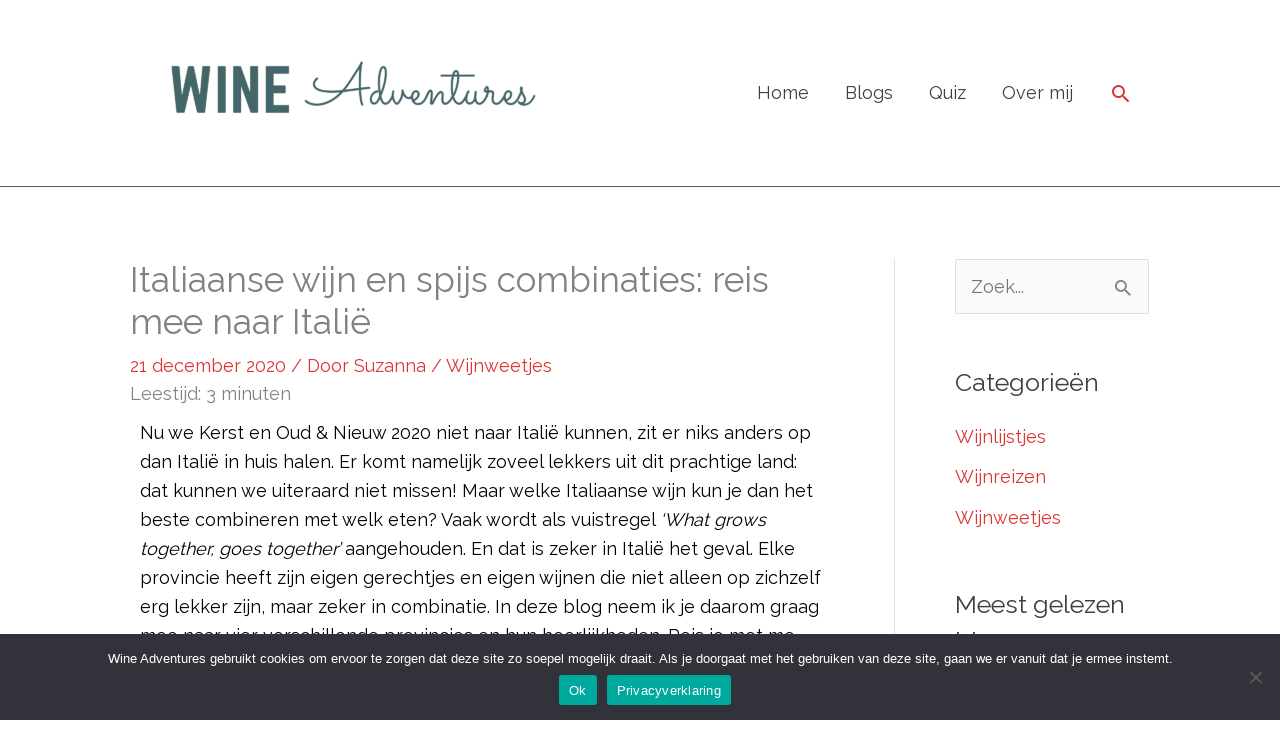

--- FILE ---
content_type: text/html; charset=UTF-8
request_url: https://www.wineadventures.nl/italiaanse-wijn-en-spijs-combinaties-reis-mee-naar-italie/
body_size: 29728
content:
<!DOCTYPE html><html lang="nl-NL"><head><meta charset="UTF-8"><meta name="viewport" content="width=device-width, initial-scale=1"><link rel="profile" href="https://gmpg.org/xfn/11"><meta name='robots' content='index, follow, max-image-preview:large, max-snippet:-1, max-video-preview:-1' />  <script data-cfasync="false" data-pagespeed-no-defer>var gtm4wp_datalayer_name = "dataLayer";
	var dataLayer = dataLayer || [];</script> <link media="all" href="https://www.wineadventures.nl/wp-content/cache/autoptimize/css/autoptimize_1272107fec853f0c223a530fbadaa8ae.css" rel="stylesheet"><link media="only screen and (max-width: 768px)" href="https://www.wineadventures.nl/wp-content/cache/autoptimize/css/autoptimize_2b0a662740d3cc93a5476fc734a64c63.css" rel="stylesheet"><title>Italiaanse wijn en spijs combinaties: reis mee naar Italië - Wine Adventures | Wijnblog</title><meta name="description" content="Welke Italiaanse wijn kun je het beste combineren met welk eten? Reis mee naar Italië in mijn blog en ontdek gouden wijn spijs combinaties!" /><link rel="canonical" href="https://www.wineadventures.nl/italiaanse-wijn-en-spijs-combinaties-reis-mee-naar-italie/" /><meta property="og:locale" content="nl_NL" /><meta property="og:type" content="article" /><meta property="og:title" content="Italiaanse wijn en spijs combinaties: reis mee naar Italië - Wine Adventures | Wijnblog" /><meta property="og:description" content="Welke Italiaanse wijn kun je het beste combineren met welk eten? Reis mee naar Italië in mijn blog en ontdek gouden wijn spijs combinaties!" /><meta property="og:url" content="https://www.wineadventures.nl/italiaanse-wijn-en-spijs-combinaties-reis-mee-naar-italie/" /><meta property="og:site_name" content="Wine Adventures | Wijnblog" /><meta property="article:author" content="https://www.facebook.com/suzanna.snijder" /><meta property="article:published_time" content="2020-12-21T18:56:32+00:00" /><meta property="article:modified_time" content="2023-05-13T14:55:02+00:00" /><meta property="og:image" content="https://www.wineadventures.nl/wp-content/uploads/2020/12/louis-hansel-shotsoflouis-hTUyrn0UHZw-unsplash-scaled.jpg" /><meta property="og:image:width" content="2560" /><meta property="og:image:height" content="1974" /><meta property="og:image:type" content="image/jpeg" /><meta name="author" content="Suzanna" /><meta name="twitter:card" content="summary_large_image" /><meta name="twitter:label1" content="Geschreven door" /><meta name="twitter:data1" content="Suzanna" /><meta name="twitter:label2" content="Geschatte leestijd" /><meta name="twitter:data2" content="4 minuten" /> <script type="application/ld+json" class="yoast-schema-graph">{"@context":"https://schema.org","@graph":[{"@type":"Article","@id":"https://www.wineadventures.nl/italiaanse-wijn-en-spijs-combinaties-reis-mee-naar-italie/#article","isPartOf":{"@id":"https://www.wineadventures.nl/italiaanse-wijn-en-spijs-combinaties-reis-mee-naar-italie/"},"author":{"name":"Suzanna","@id":"https://www.wineadventures.nl/#/schema/person/d626bbd63232b2a12b2a66b37a5c30fe"},"headline":"Italiaanse wijn en spijs combinaties: reis mee naar Italië","datePublished":"2020-12-21T18:56:32+00:00","dateModified":"2023-05-13T14:55:02+00:00","mainEntityOfPage":{"@id":"https://www.wineadventures.nl/italiaanse-wijn-en-spijs-combinaties-reis-mee-naar-italie/"},"wordCount":652,"commentCount":0,"publisher":{"@id":"https://www.wineadventures.nl/#organization"},"image":{"@id":"https://www.wineadventures.nl/italiaanse-wijn-en-spijs-combinaties-reis-mee-naar-italie/#primaryimage"},"thumbnailUrl":"https://www.wineadventures.nl/wp-content/uploads/2020/12/louis-hansel-shotsoflouis-hTUyrn0UHZw-unsplash-scaled.jpg","keywords":["piemonte","puglia","toscane","veneto","wijn spijs"],"articleSection":["Wijnweetjes"],"inLanguage":"nl-NL","potentialAction":[{"@type":"CommentAction","name":"Comment","target":["https://www.wineadventures.nl/italiaanse-wijn-en-spijs-combinaties-reis-mee-naar-italie/#respond"]}]},{"@type":"WebPage","@id":"https://www.wineadventures.nl/italiaanse-wijn-en-spijs-combinaties-reis-mee-naar-italie/","url":"https://www.wineadventures.nl/italiaanse-wijn-en-spijs-combinaties-reis-mee-naar-italie/","name":"Italiaanse wijn en spijs combinaties: reis mee naar Italië - Wine Adventures | Wijnblog","isPartOf":{"@id":"https://www.wineadventures.nl/#website"},"primaryImageOfPage":{"@id":"https://www.wineadventures.nl/italiaanse-wijn-en-spijs-combinaties-reis-mee-naar-italie/#primaryimage"},"image":{"@id":"https://www.wineadventures.nl/italiaanse-wijn-en-spijs-combinaties-reis-mee-naar-italie/#primaryimage"},"thumbnailUrl":"https://www.wineadventures.nl/wp-content/uploads/2020/12/louis-hansel-shotsoflouis-hTUyrn0UHZw-unsplash-scaled.jpg","datePublished":"2020-12-21T18:56:32+00:00","dateModified":"2023-05-13T14:55:02+00:00","description":"Welke Italiaanse wijn kun je het beste combineren met welk eten? Reis mee naar Italië in mijn blog en ontdek gouden wijn spijs combinaties!","breadcrumb":{"@id":"https://www.wineadventures.nl/italiaanse-wijn-en-spijs-combinaties-reis-mee-naar-italie/#breadcrumb"},"inLanguage":"nl-NL","potentialAction":[{"@type":"ReadAction","target":["https://www.wineadventures.nl/italiaanse-wijn-en-spijs-combinaties-reis-mee-naar-italie/"]}]},{"@type":"ImageObject","inLanguage":"nl-NL","@id":"https://www.wineadventures.nl/italiaanse-wijn-en-spijs-combinaties-reis-mee-naar-italie/#primaryimage","url":"https://www.wineadventures.nl/wp-content/uploads/2020/12/louis-hansel-shotsoflouis-hTUyrn0UHZw-unsplash-scaled.jpg","contentUrl":"https://www.wineadventures.nl/wp-content/uploads/2020/12/louis-hansel-shotsoflouis-hTUyrn0UHZw-unsplash-scaled.jpg","width":2560,"height":1974,"caption":"Italiaanse wijn en spijs combinaties"},{"@type":"BreadcrumbList","@id":"https://www.wineadventures.nl/italiaanse-wijn-en-spijs-combinaties-reis-mee-naar-italie/#breadcrumb","itemListElement":[{"@type":"ListItem","position":1,"name":"Home","item":"https://www.wineadventures.nl/"},{"@type":"ListItem","position":2,"name":"Blogs","item":"https://www.wineadventures.nl/blogs/"},{"@type":"ListItem","position":3,"name":"Italiaanse wijn en spijs combinaties: reis mee naar Italië"}]},{"@type":"WebSite","@id":"https://www.wineadventures.nl/#website","url":"https://www.wineadventures.nl/","name":"Wine Adventures | Wijnblog","description":"Every wine is a unique adventure","publisher":{"@id":"https://www.wineadventures.nl/#organization"},"potentialAction":[{"@type":"SearchAction","target":{"@type":"EntryPoint","urlTemplate":"https://www.wineadventures.nl/?s={search_term_string}"},"query-input":{"@type":"PropertyValueSpecification","valueRequired":true,"valueName":"search_term_string"}}],"inLanguage":"nl-NL"},{"@type":"Organization","@id":"https://www.wineadventures.nl/#organization","name":"Wine Adventures","url":"https://www.wineadventures.nl/","logo":{"@type":"ImageObject","inLanguage":"nl-NL","@id":"https://www.wineadventures.nl/#/schema/logo/image/","url":"http://wineadventures.nl/wp-content/uploads/2020/04/Favicon.png","contentUrl":"http://wineadventures.nl/wp-content/uploads/2020/04/Favicon.png","width":500,"height":500,"caption":"Wine Adventures"},"image":{"@id":"https://www.wineadventures.nl/#/schema/logo/image/"},"sameAs":["https://www.instagram.com/wineadventuresnl/","https://nl.pinterest.com/wineadventuresnl/"]},{"@type":"Person","@id":"https://www.wineadventures.nl/#/schema/person/d626bbd63232b2a12b2a66b37a5c30fe","name":"Suzanna","description":"Hi! Mijn naam is Suzanna Snijder en ik ben dol op wijn. In mijn blog neem ik je mee naar de mooiste plekken ter wereld om wijn te proeven en deel ik lijstjes, top 10’s en favorieten. Sinds 2022 ben ik Register Vinoloog maar nog steeds valt er in de wijnwereld genoeg voor mij te ontdekken. Ga jij mee op avontuur?","sameAs":["http://wineadventures.nl/","https://www.facebook.com/suzanna.snijder","https://www.instagram.com/suzannasnijder/","www.linkedin.com/in/suzanna-snijder"],"url":"https://www.wineadventures.nl/author/suzanna317/"}]}</script> <link rel='dns-prefetch' href='//fonts.googleapis.com' /><link rel='dns-prefetch' href='//cdn.openshareweb.com' /><link rel='dns-prefetch' href='//cdn.shareaholic.net' /><link rel='dns-prefetch' href='//www.shareaholic.net' /><link rel='dns-prefetch' href='//analytics.shareaholic.com' /><link rel='dns-prefetch' href='//recs.shareaholic.com' /><link rel='dns-prefetch' href='//partner.shareaholic.com' /><link rel='dns-prefetch' href='//www.googletagmanager.com' /><link rel="alternate" type="application/rss+xml" title="Wine Adventures | Wijnblog &raquo; feed" href="https://www.wineadventures.nl/feed/" /><link rel="alternate" type="application/rss+xml" title="Wine Adventures | Wijnblog &raquo; reacties feed" href="https://www.wineadventures.nl/comments/feed/" /><link rel="alternate" type="application/rss+xml" title="Wine Adventures | Wijnblog &raquo; Italiaanse wijn en spijs combinaties: reis mee naar Italië reacties feed" href="https://www.wineadventures.nl/italiaanse-wijn-en-spijs-combinaties-reis-mee-naar-italie/feed/" /><link rel='preload' href='//cdn.shareaholic.net/assets/pub/shareaholic.js' as='script'/> <script data-no-minify='1' data-cfasync='false'>_SHR_SETTINGS = {"endpoints":{"local_recs_url":"https:\/\/www.wineadventures.nl\/wp-admin\/admin-ajax.php?action=shareaholic_permalink_related","ajax_url":"https:\/\/www.wineadventures.nl\/wp-admin\/admin-ajax.php"},"site_id":"1f9c962af49c59af27f9ef76852223fb","url_components":{"year":"2020","monthnum":"12","day":"21","hour":"19","minute":"56","second":"32","post_id":"1050","postname":"italiaanse-wijn-en-spijs-combinaties-reis-mee-naar-italie","category":"wijnweetjes"}};</script> <script data-no-minify='1' data-cfasync='false' src='//cdn.shareaholic.net/assets/pub/shareaholic.js' data-shr-siteid='1f9c962af49c59af27f9ef76852223fb' async ></script> <meta name='shareaholic:site_name' content='Wine Adventures | Wijnblog' /><meta name='shareaholic:language' content='nl-NL' /><meta name='shareaholic:url' content='https://www.wineadventures.nl/italiaanse-wijn-en-spijs-combinaties-reis-mee-naar-italie/' /><meta name='shareaholic:keywords' content='tag:piemonte, tag:puglia, tag:toscane, tag:veneto, tag:wijn spijs, tag:italiaanse wijn, cat:wijnweetjes, type:post' /><meta name='shareaholic:article_published_time' content='2020-12-21T19:56:32+01:00' /><meta name='shareaholic:article_modified_time' content='2023-05-13T15:55:02+01:00' /><meta name='shareaholic:shareable_page' content='true' /><meta name='shareaholic:article_author_name' content='Suzanna' /><meta name='shareaholic:site_id' content='1f9c962af49c59af27f9ef76852223fb' /><meta name='shareaholic:wp_version' content='9.7.13' /><meta name='shareaholic:image' content='https://www.wineadventures.nl/wp-content/uploads/2020/12/louis-hansel-shotsoflouis-hTUyrn0UHZw-unsplash-640x493.jpg' /><meta property='og:image' content='https://www.wineadventures.nl/wp-content/uploads/2020/12/louis-hansel-shotsoflouis-hTUyrn0UHZw-unsplash-1024x789.jpg' />  <script src="//www.googletagmanager.com/gtag/js?id=G-E5V3NKD2D9"  data-cfasync="false" data-wpfc-render="false" async></script> <script data-cfasync="false" data-wpfc-render="false">var mi_version = '9.11.1';
				var mi_track_user = true;
				var mi_no_track_reason = '';
								var MonsterInsightsDefaultLocations = {"page_location":"https:\/\/www.wineadventures.nl\/italiaanse-wijn-en-spijs-combinaties-reis-mee-naar-italie\/","page_referrer":"https:\/\/www.wineadventures.nl\/italiaanse-wijn-en-spijs-combinaties-reis-mee-naar-italie"};
								if ( typeof MonsterInsightsPrivacyGuardFilter === 'function' ) {
					var MonsterInsightsLocations = (typeof MonsterInsightsExcludeQuery === 'object') ? MonsterInsightsPrivacyGuardFilter( MonsterInsightsExcludeQuery ) : MonsterInsightsPrivacyGuardFilter( MonsterInsightsDefaultLocations );
				} else {
					var MonsterInsightsLocations = (typeof MonsterInsightsExcludeQuery === 'object') ? MonsterInsightsExcludeQuery : MonsterInsightsDefaultLocations;
				}

								var disableStrs = [
										'ga-disable-G-E5V3NKD2D9',
									];

				/* Function to detect opted out users */
				function __gtagTrackerIsOptedOut() {
					for (var index = 0; index < disableStrs.length; index++) {
						if (document.cookie.indexOf(disableStrs[index] + '=true') > -1) {
							return true;
						}
					}

					return false;
				}

				/* Disable tracking if the opt-out cookie exists. */
				if (__gtagTrackerIsOptedOut()) {
					for (var index = 0; index < disableStrs.length; index++) {
						window[disableStrs[index]] = true;
					}
				}

				/* Opt-out function */
				function __gtagTrackerOptout() {
					for (var index = 0; index < disableStrs.length; index++) {
						document.cookie = disableStrs[index] + '=true; expires=Thu, 31 Dec 2099 23:59:59 UTC; path=/';
						window[disableStrs[index]] = true;
					}
				}

				if ('undefined' === typeof gaOptout) {
					function gaOptout() {
						__gtagTrackerOptout();
					}
				}
								window.dataLayer = window.dataLayer || [];

				window.MonsterInsightsDualTracker = {
					helpers: {},
					trackers: {},
				};
				if (mi_track_user) {
					function __gtagDataLayer() {
						dataLayer.push(arguments);
					}

					function __gtagTracker(type, name, parameters) {
						if (!parameters) {
							parameters = {};
						}

						if (parameters.send_to) {
							__gtagDataLayer.apply(null, arguments);
							return;
						}

						if (type === 'event') {
														parameters.send_to = monsterinsights_frontend.v4_id;
							var hookName = name;
							if (typeof parameters['event_category'] !== 'undefined') {
								hookName = parameters['event_category'] + ':' + name;
							}

							if (typeof MonsterInsightsDualTracker.trackers[hookName] !== 'undefined') {
								MonsterInsightsDualTracker.trackers[hookName](parameters);
							} else {
								__gtagDataLayer('event', name, parameters);
							}
							
						} else {
							__gtagDataLayer.apply(null, arguments);
						}
					}

					__gtagTracker('js', new Date());
					__gtagTracker('set', {
						'developer_id.dZGIzZG': true,
											});
					if ( MonsterInsightsLocations.page_location ) {
						__gtagTracker('set', MonsterInsightsLocations);
					}
										__gtagTracker('config', 'G-E5V3NKD2D9', {"forceSSL":"true","link_attribution":"true"} );
										window.gtag = __gtagTracker;										(function () {
						/* https://developers.google.com/analytics/devguides/collection/analyticsjs/ */
						/* ga and __gaTracker compatibility shim. */
						var noopfn = function () {
							return null;
						};
						var newtracker = function () {
							return new Tracker();
						};
						var Tracker = function () {
							return null;
						};
						var p = Tracker.prototype;
						p.get = noopfn;
						p.set = noopfn;
						p.send = function () {
							var args = Array.prototype.slice.call(arguments);
							args.unshift('send');
							__gaTracker.apply(null, args);
						};
						var __gaTracker = function () {
							var len = arguments.length;
							if (len === 0) {
								return;
							}
							var f = arguments[len - 1];
							if (typeof f !== 'object' || f === null || typeof f.hitCallback !== 'function') {
								if ('send' === arguments[0]) {
									var hitConverted, hitObject = false, action;
									if ('event' === arguments[1]) {
										if ('undefined' !== typeof arguments[3]) {
											hitObject = {
												'eventAction': arguments[3],
												'eventCategory': arguments[2],
												'eventLabel': arguments[4],
												'value': arguments[5] ? arguments[5] : 1,
											}
										}
									}
									if ('pageview' === arguments[1]) {
										if ('undefined' !== typeof arguments[2]) {
											hitObject = {
												'eventAction': 'page_view',
												'page_path': arguments[2],
											}
										}
									}
									if (typeof arguments[2] === 'object') {
										hitObject = arguments[2];
									}
									if (typeof arguments[5] === 'object') {
										Object.assign(hitObject, arguments[5]);
									}
									if ('undefined' !== typeof arguments[1].hitType) {
										hitObject = arguments[1];
										if ('pageview' === hitObject.hitType) {
											hitObject.eventAction = 'page_view';
										}
									}
									if (hitObject) {
										action = 'timing' === arguments[1].hitType ? 'timing_complete' : hitObject.eventAction;
										hitConverted = mapArgs(hitObject);
										__gtagTracker('event', action, hitConverted);
									}
								}
								return;
							}

							function mapArgs(args) {
								var arg, hit = {};
								var gaMap = {
									'eventCategory': 'event_category',
									'eventAction': 'event_action',
									'eventLabel': 'event_label',
									'eventValue': 'event_value',
									'nonInteraction': 'non_interaction',
									'timingCategory': 'event_category',
									'timingVar': 'name',
									'timingValue': 'value',
									'timingLabel': 'event_label',
									'page': 'page_path',
									'location': 'page_location',
									'title': 'page_title',
									'referrer' : 'page_referrer',
								};
								for (arg in args) {
																		if (!(!args.hasOwnProperty(arg) || !gaMap.hasOwnProperty(arg))) {
										hit[gaMap[arg]] = args[arg];
									} else {
										hit[arg] = args[arg];
									}
								}
								return hit;
							}

							try {
								f.hitCallback();
							} catch (ex) {
							}
						};
						__gaTracker.create = newtracker;
						__gaTracker.getByName = newtracker;
						__gaTracker.getAll = function () {
							return [];
						};
						__gaTracker.remove = noopfn;
						__gaTracker.loaded = true;
						window['__gaTracker'] = __gaTracker;
					})();
									} else {
										console.log("");
					(function () {
						function __gtagTracker() {
							return null;
						}

						window['__gtagTracker'] = __gtagTracker;
						window['gtag'] = __gtagTracker;
					})();
									}</script>  <script>window._wpemojiSettings = {"baseUrl":"https:\/\/s.w.org\/images\/core\/emoji\/16.0.1\/72x72\/","ext":".png","svgUrl":"https:\/\/s.w.org\/images\/core\/emoji\/16.0.1\/svg\/","svgExt":".svg","source":{"concatemoji":"https:\/\/www.wineadventures.nl\/wp-includes\/js\/wp-emoji-release.min.js?ver=6.8.3"}};
/*! This file is auto-generated */
!function(s,n){var o,i,e;function c(e){try{var t={supportTests:e,timestamp:(new Date).valueOf()};sessionStorage.setItem(o,JSON.stringify(t))}catch(e){}}function p(e,t,n){e.clearRect(0,0,e.canvas.width,e.canvas.height),e.fillText(t,0,0);var t=new Uint32Array(e.getImageData(0,0,e.canvas.width,e.canvas.height).data),a=(e.clearRect(0,0,e.canvas.width,e.canvas.height),e.fillText(n,0,0),new Uint32Array(e.getImageData(0,0,e.canvas.width,e.canvas.height).data));return t.every(function(e,t){return e===a[t]})}function u(e,t){e.clearRect(0,0,e.canvas.width,e.canvas.height),e.fillText(t,0,0);for(var n=e.getImageData(16,16,1,1),a=0;a<n.data.length;a++)if(0!==n.data[a])return!1;return!0}function f(e,t,n,a){switch(t){case"flag":return n(e,"\ud83c\udff3\ufe0f\u200d\u26a7\ufe0f","\ud83c\udff3\ufe0f\u200b\u26a7\ufe0f")?!1:!n(e,"\ud83c\udde8\ud83c\uddf6","\ud83c\udde8\u200b\ud83c\uddf6")&&!n(e,"\ud83c\udff4\udb40\udc67\udb40\udc62\udb40\udc65\udb40\udc6e\udb40\udc67\udb40\udc7f","\ud83c\udff4\u200b\udb40\udc67\u200b\udb40\udc62\u200b\udb40\udc65\u200b\udb40\udc6e\u200b\udb40\udc67\u200b\udb40\udc7f");case"emoji":return!a(e,"\ud83e\udedf")}return!1}function g(e,t,n,a){var r="undefined"!=typeof WorkerGlobalScope&&self instanceof WorkerGlobalScope?new OffscreenCanvas(300,150):s.createElement("canvas"),o=r.getContext("2d",{willReadFrequently:!0}),i=(o.textBaseline="top",o.font="600 32px Arial",{});return e.forEach(function(e){i[e]=t(o,e,n,a)}),i}function t(e){var t=s.createElement("script");t.src=e,t.defer=!0,s.head.appendChild(t)}"undefined"!=typeof Promise&&(o="wpEmojiSettingsSupports",i=["flag","emoji"],n.supports={everything:!0,everythingExceptFlag:!0},e=new Promise(function(e){s.addEventListener("DOMContentLoaded",e,{once:!0})}),new Promise(function(t){var n=function(){try{var e=JSON.parse(sessionStorage.getItem(o));if("object"==typeof e&&"number"==typeof e.timestamp&&(new Date).valueOf()<e.timestamp+604800&&"object"==typeof e.supportTests)return e.supportTests}catch(e){}return null}();if(!n){if("undefined"!=typeof Worker&&"undefined"!=typeof OffscreenCanvas&&"undefined"!=typeof URL&&URL.createObjectURL&&"undefined"!=typeof Blob)try{var e="postMessage("+g.toString()+"("+[JSON.stringify(i),f.toString(),p.toString(),u.toString()].join(",")+"));",a=new Blob([e],{type:"text/javascript"}),r=new Worker(URL.createObjectURL(a),{name:"wpTestEmojiSupports"});return void(r.onmessage=function(e){c(n=e.data),r.terminate(),t(n)})}catch(e){}c(n=g(i,f,p,u))}t(n)}).then(function(e){for(var t in e)n.supports[t]=e[t],n.supports.everything=n.supports.everything&&n.supports[t],"flag"!==t&&(n.supports.everythingExceptFlag=n.supports.everythingExceptFlag&&n.supports[t]);n.supports.everythingExceptFlag=n.supports.everythingExceptFlag&&!n.supports.flag,n.DOMReady=!1,n.readyCallback=function(){n.DOMReady=!0}}).then(function(){return e}).then(function(){var e;n.supports.everything||(n.readyCallback(),(e=n.source||{}).concatemoji?t(e.concatemoji):e.wpemoji&&e.twemoji&&(t(e.twemoji),t(e.wpemoji)))}))}((window,document),window._wpemojiSettings);</script> <link crossorigin="anonymous" rel='stylesheet' id='astra-google-fonts-css' href='https://fonts.googleapis.com/css?family=Raleway%3A400%2C%7CVidaloka%3A400%2C&#038;display=fallback&#038;ver=4.11.13' media='all' /><link rel='stylesheet' id='uaf_client_css-css' href='https://www.wineadventures.nl/wp-content/cache/autoptimize/css/autoptimize_single_3a40fd934a759c14292c672bbffb4c6d.css?ver=1761592063' media='all' /><link rel='stylesheet' id='uagb-block-css-css' href='https://www.wineadventures.nl/wp-content/cache/autoptimize/css/autoptimize_single_5585acd2614ed69eae5d7e6a1fb3299f.css?ver=2.19.15' media='all' /><link rel='stylesheet' id='elementor-post-56-css' href='https://www.wineadventures.nl/wp-content/cache/autoptimize/css/autoptimize_single_86d123cba059a4178aba1e3a390fb9c1.css?ver=1767742087' media='all' /><link rel='stylesheet' id='elementor-post-1050-css' href='https://www.wineadventures.nl/wp-content/cache/autoptimize/css/autoptimize_single_2789b16d7abf4eec8adebacfcc13da6e.css?ver=1767749931' media='all' /><link crossorigin="anonymous" rel='stylesheet' id='elementor-gf-roboto-css' href='https://fonts.googleapis.com/css?family=Roboto:100,100italic,200,200italic,300,300italic,400,400italic,500,500italic,600,600italic,700,700italic,800,800italic,900,900italic&#038;display=auto' media='all' /><link crossorigin="anonymous" rel='stylesheet' id='elementor-gf-robotoslab-css' href='https://fonts.googleapis.com/css?family=Roboto+Slab:100,100italic,200,200italic,300,300italic,400,400italic,500,500italic,600,600italic,700,700italic,800,800italic,900,900italic&#038;display=auto' media='all' /> <!--[if IE]> <script src="https://www.wineadventures.nl/wp-content/themes/astra/assets/js/minified/flexibility.min.js?ver=4.11.13" id="astra-flexibility-js"></script> <script id="astra-flexibility-js-after">flexibility(document.documentElement);</script> <![endif]--> <script data-cfasync="false" data-wpfc-render="false" id='monsterinsights-frontend-script-js-extra'>var monsterinsights_frontend = {"js_events_tracking":"true","download_extensions":"doc,pdf,ppt,zip,xls,docx,pptx,xlsx","inbound_paths":"[{\"path\":\"\\\/go\\\/\",\"label\":\"affiliate\"},{\"path\":\"\\\/recommend\\\/\",\"label\":\"affiliate\"},{\"path\":\"\\\/partner\",\"label\":\"affiliate\"}]","home_url":"https:\/\/www.wineadventures.nl","hash_tracking":"false","v4_id":"G-E5V3NKD2D9"};</script> <script id="cookie-notice-front-js-before">var cnArgs = {"ajaxUrl":"https:\/\/www.wineadventures.nl\/wp-admin\/admin-ajax.php","nonce":"732f6b00b6","hideEffect":"fade","position":"bottom","onScroll":true,"onScrollOffset":800,"onClick":false,"cookieName":"cookie_notice_accepted","cookieTime":2147483647,"cookieTimeRejected":2592000,"globalCookie":false,"redirection":false,"cache":true,"revokeCookies":false,"revokeCookiesOpt":"automatic"};</script> <script src="https://www.wineadventures.nl/wp-includes/js/jquery/jquery.min.js?ver=3.7.1" id="jquery-core-js"></script> <script id="wc-add-to-cart-js-extra">var wc_add_to_cart_params = {"ajax_url":"\/wp-admin\/admin-ajax.php","wc_ajax_url":"\/?wc-ajax=%%endpoint%%","i18n_view_cart":"Bekijk winkelwagen","cart_url":"https:\/\/www.wineadventures.nl\/?page_id=2920","is_cart":"","cart_redirect_after_add":"no"};</script> <script id="woocommerce-js-extra">var woocommerce_params = {"ajax_url":"\/wp-admin\/admin-ajax.php","wc_ajax_url":"\/?wc-ajax=%%endpoint%%","i18n_password_show":"Wachtwoord weergeven","i18n_password_hide":"Wachtwoord verbergen"};</script> <script id="WCPAY_ASSETS-js-extra">var wcpayAssets = {"url":"https:\/\/www.wineadventures.nl\/wp-content\/plugins\/woocommerce-payments\/dist\/"};</script> <link rel="https://api.w.org/" href="https://www.wineadventures.nl/wp-json/" /><link rel="alternate" title="JSON" type="application/json" href="https://www.wineadventures.nl/wp-json/wp/v2/posts/1050" /><link rel="EditURI" type="application/rsd+xml" title="RSD" href="https://www.wineadventures.nl/xmlrpc.php?rsd" /><meta name="generator" content="WordPress 6.8.3" /><meta name="generator" content="WooCommerce 10.3.7" /><link rel='shortlink' href='https://www.wineadventures.nl/?p=1050' /><link rel="alternate" title="oEmbed (JSON)" type="application/json+oembed" href="https://www.wineadventures.nl/wp-json/oembed/1.0/embed?url=https%3A%2F%2Fwww.wineadventures.nl%2Fitaliaanse-wijn-en-spijs-combinaties-reis-mee-naar-italie%2F" /><link rel="alternate" title="oEmbed (XML)" type="text/xml+oembed" href="https://www.wineadventures.nl/wp-json/oembed/1.0/embed?url=https%3A%2F%2Fwww.wineadventures.nl%2Fitaliaanse-wijn-en-spijs-combinaties-reis-mee-naar-italie%2F&#038;format=xml" /><meta name="generator" content="Site Kit by Google 1.164.0" />  <script data-cfasync="false" data-pagespeed-no-defer>var dataLayer_content = {"pagePostType":"post","pagePostType2":"single-post","pageCategory":["wijnweetjes"],"pageAttributes":["piemonte","puglia","toscane","veneto","wijn-spijs"],"pagePostAuthor":"Suzanna"};
	dataLayer.push( dataLayer_content );</script> <script data-cfasync="false" data-pagespeed-no-defer>(function(w,d,s,l,i){w[l]=w[l]||[];w[l].push({'gtm.start':
new Date().getTime(),event:'gtm.js'});var f=d.getElementsByTagName(s)[0],
j=d.createElement(s),dl=l!='dataLayer'?'&l='+l:'';j.async=true;j.src=
'//www.googletagmanager.com/gtm.js?id='+i+dl;f.parentNode.insertBefore(j,f);
})(window,document,'script','dataLayer','GTM-TZBZ3T3');</script> <link rel="pingback" href="https://www.wineadventures.nl/xmlrpc.php"> <noscript><style>.woocommerce-product-gallery{ opacity: 1 !important; }</style></noscript><meta name="generator" content="Elementor 3.32.5; features: additional_custom_breakpoints; settings: css_print_method-external, google_font-enabled, font_display-auto"><link rel="amphtml" href="https://www.wineadventures.nl/italiaanse-wijn-en-spijs-combinaties-reis-mee-naar-italie/?amp"><link rel="icon" href="https://www.wineadventures.nl/wp-content/uploads/2020/04/Favicon-removebg-preview-100x100.png" sizes="32x32" /><link rel="icon" href="https://www.wineadventures.nl/wp-content/uploads/2020/04/Favicon-removebg-preview-300x300.png" sizes="192x192" /><link rel="apple-touch-icon" href="https://www.wineadventures.nl/wp-content/uploads/2020/04/Favicon-removebg-preview-300x300.png" /><meta name="msapplication-TileImage" content="https://www.wineadventures.nl/wp-content/uploads/2020/04/Favicon-removebg-preview-300x300.png" /></head><body itemtype='https://schema.org/Blog' itemscope='itemscope' class="wp-singular post-template-default single single-post postid-1050 single-format-standard wp-custom-logo wp-embed-responsive wp-theme-astra theme-astra cookies-not-set woocommerce-no-js ast-desktop ast-plain-container ast-right-sidebar astra-4.11.13 ast-header-custom-item-inside group-blog ast-blog-single-style-1 ast-single-post ast-mobile-inherit-site-logo ast-inherit-site-logo-transparent ast-normal-title-enabled elementor-default elementor-kit-56 elementor-page elementor-page-1050">
 <noscript><iframe src="https://www.googletagmanager.com/ns.html?id=GTM-TZBZ3T3" height="0" width="0" style="display:none;visibility:hidden" aria-hidden="true"></iframe></noscript> <a
 class="skip-link screen-reader-text"
 href="#content"
 title="Ga naar de inhoud"> Ga naar de inhoud</a><div
class="hfeed site" id="page"><header
 class="site-header ast-primary-submenu-animation-slide-down header-main-layout-1 ast-primary-menu-enabled ast-logo-title-inline ast-hide-custom-menu-mobile ast-menu-toggle-icon ast-mobile-header-stack" id="masthead" itemtype="https://schema.org/WPHeader" itemscope="itemscope" itemid="#masthead"		><div class="main-header-bar-wrap"><div class="main-header-bar"><div class="ast-container"><div class="ast-flex main-header-container"><div class="site-branding"><div
 class="ast-site-identity" itemtype="https://schema.org/Organization" itemscope="itemscope"			> <span class="site-logo-img"><a href="https://www.wineadventures.nl/" class="custom-logo-link" rel="home"><img fetchpriority="high" width="450" height="150" src="https://www.wineadventures.nl/wp-content/uploads/2020/04/cropped-Adventures-1-450x150.png" class="custom-logo" alt="Wine Adventures | Wijnblog" decoding="async" srcset="https://www.wineadventures.nl/wp-content/uploads/2020/04/cropped-Adventures-1-450x150.png 450w, https://www.wineadventures.nl/wp-content/uploads/2020/04/cropped-Adventures-1-300x100.png 300w, https://www.wineadventures.nl/wp-content/uploads/2020/04/cropped-Adventures-1-1024x340.png 1024w, https://www.wineadventures.nl/wp-content/uploads/2020/04/cropped-Adventures-1-768x255.png 768w, https://www.wineadventures.nl/wp-content/uploads/2020/04/cropped-Adventures-1-1536x510.png 1536w, https://www.wineadventures.nl/wp-content/uploads/2020/04/cropped-Adventures-1-640x213.png 640w, https://www.wineadventures.nl/wp-content/uploads/2020/04/cropped-Adventures-1-1320x439.png 1320w, https://www.wineadventures.nl/wp-content/uploads/2020/04/cropped-Adventures-1-600x199.png 600w, https://www.wineadventures.nl/wp-content/uploads/2020/04/cropped-Adventures-1.png 1800w" sizes="(max-width: 450px) 100vw, 450px" /></a></span></div></div><div class="ast-mobile-menu-buttons"><div class="ast-button-wrap"> <button type="button" class="menu-toggle main-header-menu-toggle  ast-mobile-menu-buttons-minimal "  aria-controls='primary-menu' aria-expanded='false'> <span class="screen-reader-text">Hoofdmenu</span> <span class="ast-icon icon-menu-bars"><span class="menu-toggle-icon"></span></span> </button></div></div><div class="ast-main-header-bar-alignment"><div class="main-header-bar-navigation"><nav class="site-navigation ast-flex-grow-1 navigation-accessibility" id="primary-site-navigation" aria-label="Site navigatie" itemtype="https://schema.org/SiteNavigationElement" itemscope="itemscope"><div class="main-navigation"><ul id="primary-menu" class="main-header-menu ast-menu-shadow ast-nav-menu ast-flex ast-justify-content-flex-end  submenu-with-border astra-menu-animation-slide-down "><li id="menu-item-110" class="menu-item menu-item-type-post_type menu-item-object-page menu-item-home menu-item-110"><a href="https://www.wineadventures.nl/" class="menu-link">Home</a></li><li id="menu-item-3180" class="menu-item menu-item-type-post_type menu-item-object-page menu-item-3180"><a href="https://www.wineadventures.nl/blogposts/" class="menu-link">Blogs</a></li><li id="menu-item-1841" class="menu-item menu-item-type-post_type menu-item-object-page menu-item-1841"><a href="https://www.wineadventures.nl/quiz/" class="menu-link">Quiz</a></li><li id="menu-item-30" class="menu-item menu-item-type-post_type menu-item-object-page menu-item-30"><a href="https://www.wineadventures.nl/over-mij/" class="menu-link">Over mij</a></li><li class="ast-masthead-custom-menu-items search-custom-menu-item"><div class="ast-search-menu-icon slide-search" ><form role="search" method="get" class="search-form" action="https://www.wineadventures.nl/"> <label for="search-field"> <span class="screen-reader-text">Zoek naar:</span> <input type="search" id="search-field" class="search-field"   placeholder="Zoek..." value="" name="s" tabindex="-1"> </label></form><div class="ast-search-icon"> <a class="slide-search astra-search-icon" role="button" tabindex="0" aria-label="Zoekknop" href="#"> <span class="screen-reader-text">Zoeken</span> <span class="ast-icon icon-search"></span> </a></div></div></li></ul></div></nav></div></div></div></div></div></div></header><div id="content" class="site-content"><div class="ast-container"><div id="primary" class="content-area primary"><main id="main" class="site-main"><article
class="post-1050 post type-post status-publish format-standard has-post-thumbnail hentry category-wijnweetjes tag-piemonte tag-puglia tag-toscane tag-veneto tag-wijn-spijs ast-article-single" id="post-1050" itemtype="https://schema.org/CreativeWork" itemscope="itemscope"><div class="ast-post-format- single-layout-1"><header class="entry-header ast-header-without-markup"><h1 class="entry-title" itemprop="headline">Italiaanse wijn en spijs combinaties: reis mee naar Italië</h1><div class="entry-meta"><span class="posted-on"><span class="published" itemprop="datePublished"> 21 december 2020 </span></span> / Door <span class="posted-by vcard author" itemtype="https://schema.org/Person" itemscope="itemscope" itemprop="author"> <a title="Bekijk alle berichten van Suzanna"
 href="https://www.wineadventures.nl/author/suzanna317/" rel="author"
 class="url fn n" itemprop="url"				> <span
 class="author-name" itemprop="name"				> Suzanna </span> </a> </span> / <span class="ast-terms-link"><a href="https://www.wineadventures.nl/category/wijnweetjes/" class="">Wijnweetjes</a></span></div></header><div class="entry-content clear"
 itemprop="text"	><div style='display:none;' class='shareaholic-canvas' data-app='share_buttons' data-title='Italiaanse wijn en spijs combinaties: reis mee naar Italië' data-link='https://www.wineadventures.nl/italiaanse-wijn-en-spijs-combinaties-reis-mee-naar-italie/' data-app-id-name='post_above_content'></div><span class="span-reading-time rt-reading-time" style="display: block;"><span class="rt-label rt-prefix">Leestijd:</span> <span class="rt-time"> 3</span> <span class="rt-label rt-postfix">minuten</span></span><div data-elementor-type="wp-post" data-elementor-id="1050" class="elementor elementor-1050" data-elementor-settings="{&quot;ha_cmc_init_switcher&quot;:&quot;no&quot;}" data-elementor-post-type="post"><section class="elementor-section elementor-top-section elementor-element elementor-element-c59659e elementor-section-boxed elementor-section-height-default elementor-section-height-default" data-id="c59659e" data-element_type="section" data-settings="{&quot;_ha_eqh_enable&quot;:false}"><div class="elementor-container elementor-column-gap-default"><div class="elementor-column elementor-col-100 elementor-top-column elementor-element elementor-element-3c3b58c" data-id="3c3b58c" data-element_type="column"><div class="elementor-widget-wrap elementor-element-populated"><div class="elementor-element elementor-element-d5bcf25 elementor-widget elementor-widget-text-editor" data-id="d5bcf25" data-element_type="widget" data-widget_type="text-editor.default"><div class="elementor-widget-container"><p>Nu we Kerst en Oud &amp; Nieuw 2020 niet naar Italië kunnen, zit er niks anders op dan Italië in huis halen. Er komt namelijk zoveel lekkers uit dit prachtige land: dat kunnen we uiteraard niet missen! Maar welke Italiaanse wijn kun je dan het beste combineren met welk eten? Vaak wordt als vuistregel <i>‘What grows together, goes together’</i> aangehouden. En dat is zeker in Italië het geval. Elke provincie heeft zijn eigen gerechtjes en eigen wijnen die niet alleen op zichzelf erg lekker zijn, maar zeker in combinatie. In deze blog neem ik je daarom graag mee naar vier verschillende provincies en hun heerlijkheden. Reis je met me mee?</p></div></div></div></div></div></section><section class="elementor-section elementor-top-section elementor-element elementor-element-841ab4d elementor-section-boxed elementor-section-height-default elementor-section-height-default" data-id="841ab4d" data-element_type="section" data-settings="{&quot;_ha_eqh_enable&quot;:false}"><div class="elementor-container elementor-column-gap-default"><div class="elementor-column elementor-col-100 elementor-top-column elementor-element elementor-element-8eb801b" data-id="8eb801b" data-element_type="column"><div class="elementor-widget-wrap elementor-element-populated"><div class="elementor-element elementor-element-5d4170a elementor-widget elementor-widget-image" data-id="5d4170a" data-element_type="widget" data-widget_type="image.default"><div class="elementor-widget-container"> <img decoding="async" width="768" height="464" src="https://www.wineadventures.nl/wp-content/uploads/2020/12/eilis-garvey-2Y4bYo1Mn-0-unsplash-768x464.jpg" class="attachment-medium_large size-medium_large wp-image-1060" alt="" srcset="https://www.wineadventures.nl/wp-content/uploads/2020/12/eilis-garvey-2Y4bYo1Mn-0-unsplash-768x464.jpg 768w, https://www.wineadventures.nl/wp-content/uploads/2020/12/eilis-garvey-2Y4bYo1Mn-0-unsplash-scaled-600x363.jpg 600w, https://www.wineadventures.nl/wp-content/uploads/2020/12/eilis-garvey-2Y4bYo1Mn-0-unsplash-300x181.jpg 300w, https://www.wineadventures.nl/wp-content/uploads/2020/12/eilis-garvey-2Y4bYo1Mn-0-unsplash-1024x619.jpg 1024w, https://www.wineadventures.nl/wp-content/uploads/2020/12/eilis-garvey-2Y4bYo1Mn-0-unsplash-1536x929.jpg 1536w, https://www.wineadventures.nl/wp-content/uploads/2020/12/eilis-garvey-2Y4bYo1Mn-0-unsplash-2048x1239.jpg 2048w, https://www.wineadventures.nl/wp-content/uploads/2020/12/eilis-garvey-2Y4bYo1Mn-0-unsplash-640x387.jpg 640w" sizes="(max-width: 768px) 100vw, 768px" /></div></div></div></div></div></section><section class="elementor-section elementor-top-section elementor-element elementor-element-5b68a71 elementor-section-boxed elementor-section-height-default elementor-section-height-default" data-id="5b68a71" data-element_type="section" data-settings="{&quot;_ha_eqh_enable&quot;:false}"><div class="elementor-container elementor-column-gap-default"><div class="elementor-column elementor-col-100 elementor-top-column elementor-element elementor-element-1a59503" data-id="1a59503" data-element_type="column"><div class="elementor-widget-wrap elementor-element-populated"><div class="elementor-element elementor-element-d907eb3 elementor-widget elementor-widget-heading" data-id="d907eb3" data-element_type="widget" data-widget_type="heading.default"><div class="elementor-widget-container"><h2 class="elementor-heading-title elementor-size-default">Piemonte</h2></div></div></div></div></div></section><section class="elementor-section elementor-top-section elementor-element elementor-element-0d43bb9 elementor-section-boxed elementor-section-height-default elementor-section-height-default" data-id="0d43bb9" data-element_type="section" data-settings="{&quot;_ha_eqh_enable&quot;:false}"><div class="elementor-container elementor-column-gap-default"><div class="elementor-column elementor-col-100 elementor-top-column elementor-element elementor-element-4d4c333" data-id="4d4c333" data-element_type="column"><div class="elementor-widget-wrap elementor-element-populated"><div class="elementor-element elementor-element-228068c elementor-widget elementor-widget-text-editor" data-id="228068c" data-element_type="widget" data-widget_type="text-editor.default"><div class="elementor-widget-container"><p>Onze reis start uiteraard in&nbsp;<a href="http://wineadventures.nl/op-wijnreis-naar-piemonte/" target="_blank">Piemonte</a>, mijn persoonlijke favoriet. In Piemonte drink je de heerlijkste rode wijnen (Barolo, Barbaresco en Barbera) maar uiteraard ook fantastische witte wijnen (Gavi en Arneis).</p><p><span style="color: var( --e-global-color-text ); font-size: 18px;">Als je door Piemonte heenrijdt, kom je overal hazelnootbomen tegen en deze noot smaakt dan ook heerlijk bij de wijnen uit Piemonte. Ook truffels en eekhoorntjesbrood komen uit Piemonte. Die kun je dus goed combineren met bijv. een Barolo of Barbaresco. Mijn persoonlijke favoriet? Een heerlijke rib-eye met Barolo. Het vet van het vlees gecombineerd met het zuur en de tannines van de wijn zorgen ervoor dat de wijn en spijs perfect met elkaar in balans is.</span></p></div></div></div></div></div></section><section class="elementor-section elementor-top-section elementor-element elementor-element-3c3d6ea elementor-section-boxed elementor-section-height-default elementor-section-height-default" data-id="3c3d6ea" data-element_type="section" data-settings="{&quot;_ha_eqh_enable&quot;:false}"><div class="elementor-container elementor-column-gap-default"><div class="elementor-column elementor-col-100 elementor-top-column elementor-element elementor-element-63542af" data-id="63542af" data-element_type="column"><div class="elementor-widget-wrap elementor-element-populated"><div class="elementor-element elementor-element-b985f3c elementor-widget elementor-widget-image" data-id="b985f3c" data-element_type="widget" data-widget_type="image.default"><div class="elementor-widget-container"><figure class="wp-caption"> <img decoding="async" width="768" height="511" src="https://www.wineadventures.nl/wp-content/uploads/2020/12/chuttersnap-pNIr0myHMSg-unsplash-768x511.jpg" class="attachment-medium_large size-medium_large wp-image-1058" alt="Italiaanse wijn Piemonte Truffel" srcset="https://www.wineadventures.nl/wp-content/uploads/2020/12/chuttersnap-pNIr0myHMSg-unsplash-768x511.jpg 768w, https://www.wineadventures.nl/wp-content/uploads/2020/12/chuttersnap-pNIr0myHMSg-unsplash-scaled-600x399.jpg 600w, https://www.wineadventures.nl/wp-content/uploads/2020/12/chuttersnap-pNIr0myHMSg-unsplash-300x200.jpg 300w, https://www.wineadventures.nl/wp-content/uploads/2020/12/chuttersnap-pNIr0myHMSg-unsplash-1024x681.jpg 1024w, https://www.wineadventures.nl/wp-content/uploads/2020/12/chuttersnap-pNIr0myHMSg-unsplash-1536x1022.jpg 1536w, https://www.wineadventures.nl/wp-content/uploads/2020/12/chuttersnap-pNIr0myHMSg-unsplash-2048x1363.jpg 2048w, https://www.wineadventures.nl/wp-content/uploads/2020/12/chuttersnap-pNIr0myHMSg-unsplash-640x426.jpg 640w" sizes="(max-width: 768px) 100vw, 768px" /><figcaption class="widget-image-caption wp-caption-text">Truffels uit Piemonte</figcaption></figure></div></div></div></div></div></section><section class="elementor-section elementor-top-section elementor-element elementor-element-32c4add elementor-section-boxed elementor-section-height-default elementor-section-height-default" data-id="32c4add" data-element_type="section" data-settings="{&quot;_ha_eqh_enable&quot;:false}"><div class="elementor-container elementor-column-gap-default"><div class="elementor-column elementor-col-100 elementor-top-column elementor-element elementor-element-79d3a3e" data-id="79d3a3e" data-element_type="column"><div class="elementor-widget-wrap elementor-element-populated"><div class="elementor-element elementor-element-42c5561 elementor-widget elementor-widget-heading" data-id="42c5561" data-element_type="widget" data-widget_type="heading.default"><div class="elementor-widget-container"><h2 class="elementor-heading-title elementor-size-default">Toscane</h2></div></div></div></div></div></section><section class="elementor-section elementor-top-section elementor-element elementor-element-37c3dc1 elementor-section-boxed elementor-section-height-default elementor-section-height-default" data-id="37c3dc1" data-element_type="section" data-settings="{&quot;_ha_eqh_enable&quot;:false}"><div class="elementor-container elementor-column-gap-default"><div class="elementor-column elementor-col-100 elementor-top-column elementor-element elementor-element-81d9e3e" data-id="81d9e3e" data-element_type="column"><div class="elementor-widget-wrap elementor-element-populated"><div class="elementor-element elementor-element-c0c9c8e elementor-widget elementor-widget-text-editor" data-id="c0c9c8e" data-element_type="widget" data-widget_type="text-editor.default"><div class="elementor-widget-container"><p>Als ik aan Toscane denk, denk ik aan bourgondisch eten. Wild zwijn aan het spit, saucijzen en prachtige geroosterde groenten. Daarnaast komen er ook overheerlijke kazen uit Toscane zoals de Pecorino Romano: heerlijk bij een glaasje <a href="https://www.wineadventures.nl/de-chianti-route-roadtrippen-door-toscane/" target="_blank" rel="noopener">Chianti Classico</a> of Brunello di Montalcino. Tip: wat ik persoonlijk ook een erg lekkere wijn uit Toscane vindt is <a href="https://www.wineadventures.nl/fan-van-sangiovese-probeer-eens-morellino-di-scansano/" target="_blank" rel="noopener">Morellino di Scansano</a> (bijv. de Riserva van Fattoria Le Pupille). Deze wijn wordt gemaakt van dezelfde druiven als Chianti en Brunello maar erg vol van smaak en iets minder zuur naar mijn mening. Zeker leuk om met de feestdagen te proberen als je graag van Italiaanse wijn houdt!</p></div></div></div></div></div></section><section class="elementor-section elementor-top-section elementor-element elementor-element-3ae0a2f elementor-section-boxed elementor-section-height-default elementor-section-height-default" data-id="3ae0a2f" data-element_type="section" data-settings="{&quot;_ha_eqh_enable&quot;:false}"><div class="elementor-container elementor-column-gap-default"><div class="elementor-column elementor-col-100 elementor-top-column elementor-element elementor-element-e645c63" data-id="e645c63" data-element_type="column"><div class="elementor-widget-wrap elementor-element-populated"><div class="elementor-element elementor-element-5115231 elementor-widget elementor-widget-heading" data-id="5115231" data-element_type="widget" data-widget_type="heading.default"><div class="elementor-widget-container"><h2 class="elementor-heading-title elementor-size-default">Puglia</h2></div></div></div></div></div></section><section class="elementor-section elementor-top-section elementor-element elementor-element-fcdac10 elementor-section-boxed elementor-section-height-default elementor-section-height-default" data-id="fcdac10" data-element_type="section" data-settings="{&quot;_ha_eqh_enable&quot;:false}"><div class="elementor-container elementor-column-gap-default"><div class="elementor-column elementor-col-66 elementor-top-column elementor-element elementor-element-31ad35d" data-id="31ad35d" data-element_type="column"><div class="elementor-widget-wrap elementor-element-populated"><div class="elementor-element elementor-element-18a0d70 elementor-widget elementor-widget-text-editor" data-id="18a0d70" data-element_type="widget" data-widget_type="text-editor.default"><div class="elementor-widget-container"><p style="font-size: 18px; font-style: normal; font-weight: 400;">In het Zuiden van Italië vind je vooral veel vis: Kabeljauw, sardientjes of ansjovis: you name it. Tijdens mijn reis in Puglia heb ik daar enorm van genoten, net als van de garnalen en octopus. En vergeet ook vooral de orecchiette niet! Deze pasta in de vorm van oortjes komt uit Puglia en wordt traditioneel met raapstelen gegeten. Heb je die niet op voorraad? Dan is het ook heerlijk met wild of saucijs en Burrata.  </p><p style="font-size: 18px; font-style: normal; font-weight: 400;"><span style="font-size: 18px; color: var( --e-global-color-text );">Deze gerechtjes kun je fantastisch combineren met de lekkere wijnen uit het Zuiden. Denk bijvoorbeeld aan een Greco, een Fiano, een Primitivo di Manduria of een Negroamaro. Deze witte en rode wijnen doen het altijd erg goed met de smaakmakers uit Puglia.</span></p></div></div></div></div><div class="elementor-column elementor-col-33 elementor-top-column elementor-element elementor-element-78e2136" data-id="78e2136" data-element_type="column"><div class="elementor-widget-wrap elementor-element-populated"><div class="elementor-element elementor-element-fbc3f96 elementor-widget elementor-widget-image" data-id="fbc3f96" data-element_type="widget" data-widget_type="image.default"><div class="elementor-widget-container"><figure class="wp-caption"> <img loading="lazy" decoding="async" width="768" height="960" src="https://www.wineadventures.nl/wp-content/uploads/2020/12/sebastian-coman-photography-A8zTJZ57rvM-unsplash-768x960.jpg" class="attachment-medium_large size-medium_large wp-image-1059" alt="Italiaanse wijn Puglia Burrata" srcset="https://www.wineadventures.nl/wp-content/uploads/2020/12/sebastian-coman-photography-A8zTJZ57rvM-unsplash-768x960.jpg 768w, https://www.wineadventures.nl/wp-content/uploads/2020/12/sebastian-coman-photography-A8zTJZ57rvM-unsplash-scaled-600x750.jpg 600w, https://www.wineadventures.nl/wp-content/uploads/2020/12/sebastian-coman-photography-A8zTJZ57rvM-unsplash-240x300.jpg 240w, https://www.wineadventures.nl/wp-content/uploads/2020/12/sebastian-coman-photography-A8zTJZ57rvM-unsplash-819x1024.jpg 819w, https://www.wineadventures.nl/wp-content/uploads/2020/12/sebastian-coman-photography-A8zTJZ57rvM-unsplash-1229x1536.jpg 1229w, https://www.wineadventures.nl/wp-content/uploads/2020/12/sebastian-coman-photography-A8zTJZ57rvM-unsplash-1638x2048.jpg 1638w, https://www.wineadventures.nl/wp-content/uploads/2020/12/sebastian-coman-photography-A8zTJZ57rvM-unsplash-640x800.jpg 640w, https://www.wineadventures.nl/wp-content/uploads/2020/12/sebastian-coman-photography-A8zTJZ57rvM-unsplash-scaled.jpg 2048w" sizes="(max-width: 768px) 100vw, 768px" /><figcaption class="widget-image-caption wp-caption-text">Overheerlijke Burrata uit Puglia</figcaption></figure></div></div></div></div></div></section><section class="elementor-section elementor-top-section elementor-element elementor-element-70593f8 elementor-section-boxed elementor-section-height-default elementor-section-height-default" data-id="70593f8" data-element_type="section" data-settings="{&quot;_ha_eqh_enable&quot;:false}"><div class="elementor-container elementor-column-gap-default"><div class="elementor-column elementor-col-100 elementor-top-column elementor-element elementor-element-7681562" data-id="7681562" data-element_type="column"><div class="elementor-widget-wrap elementor-element-populated"><div class="elementor-element elementor-element-1804023 elementor-widget elementor-widget-heading" data-id="1804023" data-element_type="widget" data-widget_type="heading.default"><div class="elementor-widget-container"><h2 class="elementor-heading-title elementor-size-default">Veneto</h2></div></div></div></div></div></section><section class="elementor-section elementor-top-section elementor-element elementor-element-3c594c5 elementor-section-boxed elementor-section-height-default elementor-section-height-default" data-id="3c594c5" data-element_type="section" data-settings="{&quot;_ha_eqh_enable&quot;:false}"><div class="elementor-container elementor-column-gap-default"><div class="elementor-column elementor-col-100 elementor-top-column elementor-element elementor-element-1ce9535" data-id="1ce9535" data-element_type="column"><div class="elementor-widget-wrap elementor-element-populated"><div class="elementor-element elementor-element-8baf1b5 elementor-widget elementor-widget-text-editor" data-id="8baf1b5" data-element_type="widget" data-widget_type="text-editor.default"><div class="elementor-widget-container"><p>De Veneto: een bekend vakantieoord voor vele Nederlanders die jaarlijks afreizen naar het Gardameer en/of Venetië. Het is er prachtig dus geef ze eens ongelijk! In de Veneto kom je net als in Puglia veel vis tegen maar ook een stukje gerookt buikspek of carpaccio is heerlijk bij de wijnen uit de Veneto.</p><p><span style="font-size: 18px; color: var( --e-global-color-text );">Denk aan een heerlijke bloemige </span><a href="http://wineadventures.nl/de-leukste-plekjes-van-valpolicella/" target="_blank" rel="noopener">Soave</a><span style="font-size: 18px; color: var( --e-global-color-text );">, een fruitige Pinot Grigio of een kruidige <a href="http://wineadventures.nl/de-leukste-plekjes-van-valpolicella/">Valpolicella</a>. Uiteraard kun je bij je diner ook kiezen voor een prachtige Amarone maar pas wel op: sommige Amarones smaken erg zoet en zijn lastig te combineren met een hoofdgerecht. Proef daarom altijd de wijn even voor zodat je zeker weet dat het een goede wijn en spijs combinatie is.</span></p><p>Vergeet overigens niet het dessert: uit de Veneto komen ook een aantal zoete wijnen zoals bijvoorbeeld Recioto della Valpolicella. Deze smaakt super met tiramisu, semifreddo of panna cotta. Uiteraard smaakt een Moscato d’Asti uit <a href="https://www.wineadventures.nl/op-wijnreis-naar-piemonte/" target="_blank" rel="noopener">Piemonte </a>daar ook altijd goed bij!</p></div></div></div></div></div></section><section class="elementor-section elementor-top-section elementor-element elementor-element-09d681f elementor-section-boxed elementor-section-height-default elementor-section-height-default" data-id="09d681f" data-element_type="section" data-settings="{&quot;_ha_eqh_enable&quot;:false}"><div class="elementor-container elementor-column-gap-default"><div class="elementor-column elementor-col-100 elementor-top-column elementor-element elementor-element-083eee3" data-id="083eee3" data-element_type="column"><div class="elementor-widget-wrap elementor-element-populated"><div class="elementor-element elementor-element-a364834 elementor-widget elementor-widget-image" data-id="a364834" data-element_type="widget" data-widget_type="image.default"><div class="elementor-widget-container"> <img loading="lazy" decoding="async" width="768" height="512" src="https://www.wineadventures.nl/wp-content/uploads/2020/12/louis-hansel-shotsoflouis-yrO6xhEOnSw-unsplash-768x512.jpg" class="attachment-medium_large size-medium_large wp-image-1072" alt="Italiaanse wijn Veneto Dessert" srcset="https://www.wineadventures.nl/wp-content/uploads/2020/12/louis-hansel-shotsoflouis-yrO6xhEOnSw-unsplash-768x512.jpg 768w, https://www.wineadventures.nl/wp-content/uploads/2020/12/louis-hansel-shotsoflouis-yrO6xhEOnSw-unsplash-scaled-600x400.jpg 600w, https://www.wineadventures.nl/wp-content/uploads/2020/12/louis-hansel-shotsoflouis-yrO6xhEOnSw-unsplash-300x200.jpg 300w, https://www.wineadventures.nl/wp-content/uploads/2020/12/louis-hansel-shotsoflouis-yrO6xhEOnSw-unsplash-1024x683.jpg 1024w, https://www.wineadventures.nl/wp-content/uploads/2020/12/louis-hansel-shotsoflouis-yrO6xhEOnSw-unsplash-1536x1024.jpg 1536w, https://www.wineadventures.nl/wp-content/uploads/2020/12/louis-hansel-shotsoflouis-yrO6xhEOnSw-unsplash-2048x1365.jpg 2048w, https://www.wineadventures.nl/wp-content/uploads/2020/12/louis-hansel-shotsoflouis-yrO6xhEOnSw-unsplash-640x427.jpg 640w" sizes="(max-width: 768px) 100vw, 768px" /></div></div></div></div></div></section><section class="elementor-section elementor-top-section elementor-element elementor-element-35dfaf4 elementor-section-boxed elementor-section-height-default elementor-section-height-default" data-id="35dfaf4" data-element_type="section" data-settings="{&quot;_ha_eqh_enable&quot;:false}"><div class="elementor-container elementor-column-gap-default"><div class="elementor-column elementor-col-100 elementor-top-column elementor-element elementor-element-78d5af8" data-id="78d5af8" data-element_type="column"><div class="elementor-widget-wrap elementor-element-populated"><div class="elementor-element elementor-element-c35b6f1 elementor-widget elementor-widget-heading" data-id="c35b6f1" data-element_type="widget" data-widget_type="heading.default"><div class="elementor-widget-container"><h2 class="elementor-heading-title elementor-size-default">Tips nodig?</h2></div></div></div></div></div></section><section class="elementor-section elementor-top-section elementor-element elementor-element-c52ea4f elementor-section-boxed elementor-section-height-default elementor-section-height-default" data-id="c52ea4f" data-element_type="section" data-settings="{&quot;_ha_eqh_enable&quot;:false}"><div class="elementor-container elementor-column-gap-default"><div class="elementor-column elementor-col-100 elementor-top-column elementor-element elementor-element-1f46563" data-id="1f46563" data-element_type="column"><div class="elementor-widget-wrap elementor-element-populated"><div class="elementor-element elementor-element-71bbcd5 elementor-widget elementor-widget-text-editor" data-id="71bbcd5" data-element_type="widget" data-widget_type="text-editor.default"><div class="elementor-widget-container"><p>Ben je op zoek naar tips voor je Kerstdiner? Of voor je Oud &amp; Nieuw borrel? Stuur me dan even een berichtje, ik kan je altijd adviseren over de beste Italiaanse wijn en spijs combinaties.</p></div></div></div></div></div></section></div><div class="monsterinsights-inline-popular-posts monsterinsights-inline-popular-posts-beta monsterinsights-popular-posts-styled" ><div class="monsterinsights-inline-popular-posts-image"><img decoding="async" src="https://www.wineadventures.nl/wp-content/uploads/2020/07/basilicata-300x199.jpg" srcset=" https://www.wineadventures.nl/wp-content/uploads/2020/07/basilicata-300x199.jpg 300w, https://www.wineadventures.nl/wp-content/uploads/2020/07/basilicata-600x398.jpg 600w, https://www.wineadventures.nl/wp-content/uploads/2020/07/basilicata-768x510.jpg 768w, https://www.wineadventures.nl/wp-content/uploads/2020/07/basilicata.jpg 1000w " alt="Korte wijnreis Basilicata &#038; Campania" /></div><div class="monsterinsights-inline-popular-posts-text"><span class="monsterinsights-inline-popular-posts-label" >Misschien ook leuk?</span><div class="monsterinsights-inline-popular-posts-post"><a class="monsterinsights-inline-popular-posts-title"  href="https://www.wineadventures.nl/korte-wijnreis-basilicata-campania/">Korte wijnreis Basilicata &#038; Campania</a></div></div></div><p></p><div style='display:none;' class='shareaholic-canvas' data-app='share_buttons' data-title='Italiaanse wijn en spijs combinaties: reis mee naar Italië' data-link='https://www.wineadventures.nl/italiaanse-wijn-en-spijs-combinaties-reis-mee-naar-italie/' data-app-id-name='post_below_content'></div><div style='display:none;' class='shareaholic-canvas' data-app='recommendations' data-title='Italiaanse wijn en spijs combinaties: reis mee naar Italië' data-link='https://www.wineadventures.nl/italiaanse-wijn-en-spijs-combinaties-reis-mee-naar-italie/' data-app-id-name='post_below_content'></div></div></div></article><nav class="navigation post-navigation" aria-label="Berichten"><div class="nav-links"><div class="nav-previous"><a title="Mousserende wijn 101: Hoe zit het ook alweer?" href="https://www.wineadventures.nl/mousserende-wijn-101-hoe-zit-het-ook-alweer/" rel="prev"><span class="ast-left-arrow" aria-hidden="true">&larr;</span> Vorige Bericht</a></div><div class="nav-next"><a title="7 druivensoorten die je alleen in Italië tegenkomt" href="https://www.wineadventures.nl/7-druivensoorten-die-je-alleen-in-italie-tegenkomt/" rel="next">Volgende Bericht <span class="ast-right-arrow" aria-hidden="true">&rarr;</span></a></div></div></nav><div id="comments" class="comments-area comment-form-position-below "><div id="respond" class="comment-respond"><h3 id="reply-title" class="comment-reply-title">Laat een reactie achter <small><a rel="nofollow" id="cancel-comment-reply-link" href="/italiaanse-wijn-en-spijs-combinaties-reis-mee-naar-italie/#respond" style="display:none;">Reactie annuleren</a></small></h3><form action="https://www.wineadventures.nl/wp-comments-post.php" method="post" id="ast-commentform" class="comment-form"><p class="comment-notes"><span id="email-notes">Je e-mailadres wordt niet gepubliceerd.</span> <span class="required-field-message">Vereiste velden zijn gemarkeerd met <span class="required">*</span></span></p><div class="ast-row comment-textarea"><fieldset class="comment-form-comment"><legend class ="comment-form-legend"></legend><div class="comment-form-textarea ast-col-lg-12"><label for="comment" class="screen-reader-text">Typ hier...</label><textarea autocomplete="new-password"  id="if94f58702"  name="if94f58702"   placeholder="Typ hier..." cols="45" rows="8" aria-required="true"></textarea><textarea id="comment" aria-label="hp-comment" aria-hidden="true" name="comment" autocomplete="new-password" style="padding:0 !important;clip:rect(1px, 1px, 1px, 1px) !important;position:absolute !important;white-space:nowrap !important;height:1px !important;width:1px !important;overflow:hidden !important;" tabindex="-1"></textarea><script data-noptimize>document.getElementById("comment").setAttribute( "id", "a739114b74cd563d16b99ae7cd128ef8" );document.getElementById("if94f58702").setAttribute( "id", "comment" );</script></div></fieldset></div><div class="ast-comment-formwrap ast-row"><p class="comment-form-author ast-col-xs-12 ast-col-sm-12 ast-col-md-4 ast-col-lg-4"> <label for="author" class="screen-reader-text">Naam*</label> <input id="author" name="author" type="text" 
 value="" 
 placeholder="Naam*" 
 size="30" aria-required='true' autocomplete="name" /></p><p class="comment-form-email ast-col-xs-12 ast-col-sm-12 ast-col-md-4 ast-col-lg-4"> <label for="email" class="screen-reader-text">E-mail*</label> <input id="email" name="email" type="text" 
 value="" 
 placeholder="E-mail*" 
 size="30" aria-required='true' autocomplete="email" /></p><p class="comment-form-url ast-col-xs-12 ast-col-sm-12 ast-col-md-4 ast-col-lg-4"> <label for="url" class="screen-reader-text">Site</label> <input id="url" name="url" type="text" 
 value="" 
 placeholder="Site" 
 size="30" autocomplete="url" /></p></div><p class="comment-form-cookies-consent"><input id="wp-comment-cookies-consent" name="wp-comment-cookies-consent" type="checkbox" value="yes" /> <label for="wp-comment-cookies-consent">Mijn naam, e-mail en site opslaan in deze browser voor de volgende keer wanneer ik een reactie plaats.</label></p><p class="form-submit"><input name="submit" type="submit" id="submit" class="submit" value="Plaats reactie &raquo;" /> <input type='hidden' name='comment_post_ID' value='1050' id='comment_post_ID' /> <input type='hidden' name='comment_parent' id='comment_parent' value='0' /></p></form></div></div></main></div><div class="widget-area secondary" id="secondary" itemtype="https://schema.org/WPSideBar" itemscope="itemscope"><div class="sidebar-main" ><aside id="search-2" class="widget widget_search"><form role="search" method="get" class="search-form" action="https://www.wineadventures.nl/"> <label for="search-field"> <span class="screen-reader-text">Zoek naar:</span> <input type="search" id="search-field" class="search-field"   placeholder="Zoek..." value="" name="s" tabindex="-1"> </label> <input type="submit" class="search-submit" value="Zoeken"></form></aside><aside id="categories-2" class="widget widget_categories"><h2 class="widget-title">Categorieën</h2><nav aria-label="Categorieën"><ul><li class="cat-item cat-item-28"><a href="https://www.wineadventures.nl/category/wijnlijstjes/">Wijnlijstjes</a></li><li class="cat-item cat-item-27"><a href="https://www.wineadventures.nl/category/wijnreizen/">Wijnreizen</a></li><li class="cat-item cat-item-29"><a href="https://www.wineadventures.nl/category/wijnweetjes/">Wijnweetjes</a></li></ul></nav></aside><aside id="monsterinsights-popular-posts-widget-2" class="widget monsterinsights-popular-posts-widget"><h2 class="widget-title">Meest gelezen blogs</h2><div class="monsterinsights-widget-popular-posts monsterinsights-widget-popular-posts-charlie monsterinsights-popular-posts-styled monsterinsights-widget-popular-posts-columns-1"><ul class="monsterinsights-widget-popular-posts-list"><li style="background-color:#ffffff;border-color:#446668;"><a href="https://www.wineadventures.nl/de-leukste-plekjes-van-valpolicella/"><div class="monsterinsights-widget-popular-posts-text"><span class="monsterinsights-widget-popular-posts-title" style="color:#446668;font-size:16px;">De leukste plekjes van Valpolicella</span></div></a></li><li style="background-color:#ffffff;border-color:#446668;"><a href="https://www.wineadventures.nl/de-5-mooiste-dorpjes-van-italie/"><div class="monsterinsights-widget-popular-posts-text"><span class="monsterinsights-widget-popular-posts-title" style="color:#446668;font-size:16px;">Dit zijn de 5 mooiste dorpjes van Italië</span></div></a></li><li style="background-color:#ffffff;border-color:#446668;"><a href="https://www.wineadventures.nl/7-druivensoorten-die-je-alleen-in-italie-tegenkomt/"><div class="monsterinsights-widget-popular-posts-text"><span class="monsterinsights-widget-popular-posts-title" style="color:#446668;font-size:16px;">7 druivensoorten die je alleen in Italië tegenkomt</span></div></a></li><li style="background-color:#ffffff;border-color:#446668;"><a href="https://www.wineadventures.nl/wijn-leren-drinken-waar-begin-je/"><div class="monsterinsights-widget-popular-posts-text"><span class="monsterinsights-widget-popular-posts-title" style="color:#446668;font-size:16px;">Wijn leren drinken: waar begin je?</span></div></a></li><li style="background-color:#ffffff;border-color:#446668;"><a href="https://www.wineadventures.nl/korte-wijnreis-basilicata-campania/"><div class="monsterinsights-widget-popular-posts-text"><span class="monsterinsights-widget-popular-posts-title" style="color:#446668;font-size:16px;">Korte wijnreis Basilicata &#038; Campania</span></div></a></li></ul></div><p></p></aside><aside id="block-4" class="widget widget_block"><div class="wp-block-uagb-post-grid uagb-post-grid  uagb-post__image-position-top uagb-post__image-enabled uagb-block-88444cf2     uagb-post__items uagb-post__columns-1 is-grid uagb-post__columns-tablet-2 uagb-post__columns-mobile-1 uagb-post__equal-height" data-total="1" style=""><article class="uagb-post__inner-wrap"><div class='uagb-post__image'> <a href="https://www.wineadventures.nl/de-beste-wijnboeken-mijn-top-7/" target="_self" rel="bookmark noopener noreferrer" class='uagb-image-ratio-inherit'><img loading="lazy" decoding="async" width="1020" height="677" src="https://www.wineadventures.nl/wp-content/uploads/2020/07/wijboeken-scaled-e1594053026970-1024x680.jpg" class="attachment-large size-large" alt="beste wijnboeken" srcset="https://www.wineadventures.nl/wp-content/uploads/2020/07/wijboeken-scaled-e1594053026970-1024x680.jpg 1024w, https://www.wineadventures.nl/wp-content/uploads/2020/07/wijboeken-scaled-e1594053026970-600x399.jpg 600w, https://www.wineadventures.nl/wp-content/uploads/2020/07/wijboeken-scaled-e1594053026970-300x199.jpg 300w, https://www.wineadventures.nl/wp-content/uploads/2020/07/wijboeken-scaled-e1594053026970-768x510.jpg 768w, https://www.wineadventures.nl/wp-content/uploads/2020/07/wijboeken-scaled-e1594053026970-1536x1020.jpg 1536w, https://www.wineadventures.nl/wp-content/uploads/2020/07/wijboeken-scaled-e1594053026970.jpg 1915w" sizes="(max-width: 1020px) 100vw, 1020px" /> </a></div><h3 class="uagb-post__title uagb-post__text"> <a href="https://www.wineadventures.nl/de-beste-wijnboeken-mijn-top-7/" target="_self" rel="bookmark noopener noreferrer">De beste wijnboeken: mijn top 7</a></h3><div class='uagb-post__text uagb-post-grid-byline'></div><div class='uagb-post__text uagb-post__excerpt'><p>Ben jij net zo’n wijnliefhebber als ik? En wil je je graag wat meer verdiepen...</div><div class="uagb-post__text uagb-post__cta wp-block-button"> <a class="wp-block-button__link uagb-text-link" style="" href="https://www.wineadventures.nl/de-beste-wijnboeken-mijn-top-7/" target="_self" rel="bookmark noopener noreferrer">Ontdek mijn favorieten</a></div></article></div></aside></div></div></div></div><footer
 class="site-footer" id="colophon" itemtype="https://schema.org/WPFooter" itemscope="itemscope" itemid="#colophon"		><div class="footer-adv footer-adv-layout-4"><div class="footer-adv-overlay"><div class="ast-container"><div class="ast-row"><div class="ast-col-lg-3 ast-col-md-3 ast-col-sm-12 ast-col-xs-12 footer-adv-widget footer-adv-widget-1" ><div id="recent-posts-3" class="widget widget_recent_entries"><h2 class="widget-title">Nieuwste blogs</h2><nav aria-label="Nieuwste blogs"><ul><li> <a href="https://www.wineadventures.nl/op-wijnreis-naar-toscane/">Op wijnreis naar Toscane</a></li><li> <a href="https://www.wineadventures.nl/wijnreis-rheingau-mosel/">Wijnreis Rheingau &#038; Moezel</a></li><li> <a href="https://www.wineadventures.nl/3x-de-andere-pinot-noir/">3x de andere Pinot Noir</a></li></ul></nav></div></div><div class="ast-col-lg-3 ast-col-md-3 ast-col-sm-12 ast-col-xs-12 footer-adv-widget footer-adv-widget-2" ><div id="nav_menu-3" class="widget widget_nav_menu"><h2 class="widget-title">Menu</h2><nav class="menu-main_menu-container" aria-label="Menu"><ul id="menu-main_menu" class="menu"><li class="menu-item menu-item-type-post_type menu-item-object-page menu-item-home menu-item-110"><a href="https://www.wineadventures.nl/" class="menu-link">Home</a></li><li class="menu-item menu-item-type-post_type menu-item-object-page menu-item-3180"><a href="https://www.wineadventures.nl/blogposts/" class="menu-link">Blogs</a></li><li class="menu-item menu-item-type-post_type menu-item-object-page menu-item-1841"><a href="https://www.wineadventures.nl/quiz/" class="menu-link">Quiz</a></li><li class="menu-item menu-item-type-post_type menu-item-object-page menu-item-30"><a href="https://www.wineadventures.nl/over-mij/" class="menu-link">Over mij</a></li></ul></nav></div></div><div class="ast-col-lg-3 ast-col-md-3 ast-col-sm-12 ast-col-xs-12 footer-adv-widget footer-adv-widget-3" ><div id="custom_html-3" class="widget_text widget widget_custom_html"><h2 class="widget-title">Social</h2><div class="textwidget custom-html-widget"><div class="shareaholic-canvas" data-app="follow_buttons" data-app-id="28131803"></div></div></div></div><div class="ast-col-lg-3 ast-col-md-3 ast-col-sm-12 ast-col-xs-12 footer-adv-widget footer-adv-widget-4" ><div id="search-4" class="widget widget_search"><h2 class="widget-title">Zoeken</h2><form role="search" method="get" class="search-form" action="https://www.wineadventures.nl/"> <label for="search-field"> <span class="screen-reader-text">Zoek naar:</span> <input type="search" id="search-field" class="search-field"   placeholder="Zoek..." value="" name="s" tabindex="-1"> </label> <input type="submit" class="search-submit" value="Zoeken"></form></div><div id="media_image-5" class="widget widget_media_image"><img width="150" height="150" src="https://www.wineadventures.nl/wp-content/uploads/2023/03/Register-Vinoloog-logo-150x150.png" class="image wp-image-2651  attachment-thumbnail size-thumbnail" alt="Register Vinoloog" style="max-width: 100%; height: auto;" decoding="async" srcset="https://www.wineadventures.nl/wp-content/uploads/2023/03/Register-Vinoloog-logo-150x150.png 150w, https://www.wineadventures.nl/wp-content/uploads/2023/03/Register-Vinoloog-logo-100x100.png 100w" sizes="(max-width: 150px) 100vw, 150px" /></div></div></div></div></div></div><div class="ast-small-footer footer-sml-layout-1"><div class="ast-footer-overlay"><div class="ast-container"><div class="ast-small-footer-wrap" ><div class="ast-small-footer-section ast-small-footer-section-1" > © 2026 <span class="ast-footer-site-title">Wine Adventures | Wijnblog</span> | <a href="/privacyverklaring">Privacyverklaring</a> | <a href="/algemene-voorwaarden">Algemene Voorwaarden</a></div></div></div></div></div></footer></div> <script type="speculationrules">{"prefetch":[{"source":"document","where":{"and":[{"href_matches":"\/*"},{"not":{"href_matches":["\/wp-*.php","\/wp-admin\/*","\/wp-content\/uploads\/*","\/wp-content\/*","\/wp-content\/plugins\/*","\/wp-content\/themes\/astra\/*","\/*\\?(.+)"]}},{"not":{"selector_matches":"a[rel~=\"nofollow\"]"}},{"not":{"selector_matches":".no-prefetch, .no-prefetch a"}}]},"eagerness":"conservative"}]}</script>  <script type="text/javascript">var sbiajaxurl = "https://www.wineadventures.nl/wp-admin/admin-ajax.php";</script> <script>;
				(function($, w) {
					'use strict';
					let $window = $(w);

					$(document).ready(function() {

						let isEnable = "";
						let isEnableLazyMove = "";
						let speed = isEnableLazyMove ? '0.7' : '0.2';

						if( !isEnable ) {
							return;
						}

						if (typeof haCursor == 'undefined' || haCursor == null) {
							initiateHaCursorObject(speed);
						}

						setTimeout(function() {
							let targetCursor = $('.ha-cursor');
							if (targetCursor) {
								if (!isEnable) {
									$('body').removeClass('hm-init-default-cursor-none');
									$('.ha-cursor').addClass('ha-init-hide');
								} else {
									$('body').addClass('hm-init-default-cursor-none');
									$('.ha-cursor').removeClass('ha-init-hide');
								}
							}
						}, 500);

					});

				}(jQuery, window));</script> <script>const lazyloadRunObserver = () => {
					const lazyloadBackgrounds = document.querySelectorAll( `.e-con.e-parent:not(.e-lazyloaded)` );
					const lazyloadBackgroundObserver = new IntersectionObserver( ( entries ) => {
						entries.forEach( ( entry ) => {
							if ( entry.isIntersecting ) {
								let lazyloadBackground = entry.target;
								if( lazyloadBackground ) {
									lazyloadBackground.classList.add( 'e-lazyloaded' );
								}
								lazyloadBackgroundObserver.unobserve( entry.target );
							}
						});
					}, { rootMargin: '200px 0px 200px 0px' } );
					lazyloadBackgrounds.forEach( ( lazyloadBackground ) => {
						lazyloadBackgroundObserver.observe( lazyloadBackground );
					} );
				};
				const events = [
					'DOMContentLoaded',
					'elementor/lazyload/observe',
				];
				events.forEach( ( event ) => {
					document.addEventListener( event, lazyloadRunObserver );
				} );</script> <script>(function () {
			var c = document.body.className;
			c = c.replace(/woocommerce-no-js/, 'woocommerce-js');
			document.body.className = c;
		})();</script> <div id="photoswipe-fullscreen-dialog" class="pswp" tabindex="-1" role="dialog" aria-modal="true" aria-hidden="true" aria-label="Afbeelding op volledig scherm"><div class="pswp__bg"></div><div class="pswp__scroll-wrap"><div class="pswp__container"><div class="pswp__item"></div><div class="pswp__item"></div><div class="pswp__item"></div></div><div class="pswp__ui pswp__ui--hidden"><div class="pswp__top-bar"><div class="pswp__counter"></div> <button class="pswp__button pswp__button--zoom" aria-label="Zoom in/uit"></button> <button class="pswp__button pswp__button--fs" aria-label="Toggle volledig scherm"></button> <button class="pswp__button pswp__button--share" aria-label="Deel"></button> <button class="pswp__button pswp__button--close" aria-label="Sluiten (Esc)"></button><div class="pswp__preloader"><div class="pswp__preloader__icn"><div class="pswp__preloader__cut"><div class="pswp__preloader__donut"></div></div></div></div></div><div class="pswp__share-modal pswp__share-modal--hidden pswp__single-tap"><div class="pswp__share-tooltip"></div></div> <button class="pswp__button pswp__button--arrow--left" aria-label="Vorige (pijltje links)"></button> <button class="pswp__button pswp__button--arrow--right" aria-label="Volgende (pijltje rechts)"></button><div class="pswp__caption"><div class="pswp__caption__center"></div></div></div></div></div> <script type="text/template" id="tmpl-variation-template"><div class="woocommerce-variation-description">{{{ data.variation.variation_description }}}</div>
	<div class="woocommerce-variation-price">{{{ data.variation.price_html }}}</div>
	<div class="woocommerce-variation-availability">{{{ data.variation.availability_html }}}</div></script> <script type="text/template" id="tmpl-unavailable-variation-template"><p role="alert">Dit product is niet beschikbaar. Kies een andere combinatie.</p></script> <script id="astra-theme-js-js-extra">var astra = {"break_point":"500","isRtl":"","is_scroll_to_id":"","is_scroll_to_top":"","is_header_footer_builder_active":"","responsive_cart_click":"flyout","is_dark_palette":""};</script> <script src="https://www.wineadventures.nl/wp-includes/js/dist/hooks.min.js?ver=4d63a3d491d11ffd8ac6" id="wp-hooks-js"></script> <script src="https://www.wineadventures.nl/wp-includes/js/dist/i18n.min.js?ver=5e580eb46a90c2b997e6" id="wp-i18n-js"></script> <script id="wp-i18n-js-after">wp.i18n.setLocaleData( { 'text direction\u0004ltr': [ 'ltr' ] } );</script> <script id="contact-form-7-js-translations">( function( domain, translations ) {
	var localeData = translations.locale_data[ domain ] || translations.locale_data.messages;
	localeData[""].domain = domain;
	wp.i18n.setLocaleData( localeData, domain );
} )( "contact-form-7", {"translation-revision-date":"2025-09-30 06:28:05+0000","generator":"GlotPress\/4.0.1","domain":"messages","locale_data":{"messages":{"":{"domain":"messages","plural-forms":"nplurals=2; plural=n != 1;","lang":"nl"},"This contact form is placed in the wrong place.":["Dit contactformulier staat op de verkeerde plek."],"Error:":["Fout:"]}},"comment":{"reference":"includes\/js\/index.js"}} );</script> <script id="contact-form-7-js-before">var wpcf7 = {
    "api": {
        "root": "https:\/\/www.wineadventures.nl\/wp-json\/",
        "namespace": "contact-form-7\/v1"
    },
    "cached": 1
};</script> <script src="https://www.wineadventures.nl/wp-includes/js/dist/dom-ready.min.js?ver=f77871ff7694fffea381" id="wp-dom-ready-js"></script> <script id="starter-templates-zip-preview-js-extra">var starter_templates_zip_preview = {"AstColorPaletteVarPrefix":"--ast-global-color-","AstEleColorPaletteVarPrefix":["ast-global-color-0","ast-global-color-1","ast-global-color-2","ast-global-color-3","ast-global-color-4","ast-global-color-5","ast-global-color-6","ast-global-color-7","ast-global-color-8"]};</script> <script id="uagb-post-js-js-extra">var uagb_data = {"ajax_url":"https:\/\/www.wineadventures.nl\/wp-admin\/admin-ajax.php","uagb_masonry_ajax_nonce":"5e836a7244"};
var uagb_data = {"ajax_url":"https:\/\/www.wineadventures.nl\/wp-admin\/admin-ajax.php","uagb_masonry_ajax_nonce":"5e836a7244","uagb_grid_ajax_nonce":"46f46f0086"};</script> <script id="wc-order-attribution-js-extra">var wc_order_attribution = {"params":{"lifetime":1.0e-5,"session":30,"base64":false,"ajaxurl":"https:\/\/www.wineadventures.nl\/wp-admin\/admin-ajax.php","prefix":"wc_order_attribution_","allowTracking":true},"fields":{"source_type":"current.typ","referrer":"current_add.rf","utm_campaign":"current.cmp","utm_source":"current.src","utm_medium":"current.mdm","utm_content":"current.cnt","utm_id":"current.id","utm_term":"current.trm","utm_source_platform":"current.plt","utm_creative_format":"current.fmt","utm_marketing_tactic":"current.tct","session_entry":"current_add.ep","session_start_time":"current_add.fd","session_pages":"session.pgs","session_count":"udata.vst","user_agent":"udata.uag"}};</script> <script id="elementor-frontend-js-before">var elementorFrontendConfig = {"environmentMode":{"edit":false,"wpPreview":false,"isScriptDebug":false},"i18n":{"shareOnFacebook":"Deel via Facebook","shareOnTwitter":"Deel via Twitter","pinIt":"Pin dit","download":"Downloaden","downloadImage":"Download afbeelding","fullscreen":"Volledig scherm","zoom":"Zoom","share":"Delen","playVideo":"Video afspelen","previous":"Vorige","next":"Volgende","close":"Sluiten","a11yCarouselPrevSlideMessage":"Vorige slide","a11yCarouselNextSlideMessage":"Volgende slide","a11yCarouselFirstSlideMessage":"Ga naar de eerste slide","a11yCarouselLastSlideMessage":"Ga naar de laatste slide","a11yCarouselPaginationBulletMessage":"Ga naar slide"},"is_rtl":false,"breakpoints":{"xs":0,"sm":480,"md":768,"lg":1025,"xl":1440,"xxl":1600},"responsive":{"breakpoints":{"mobile":{"label":"Mobiel portret","value":767,"default_value":767,"direction":"max","is_enabled":true},"mobile_extra":{"label":"Mobiel landschap","value":880,"default_value":880,"direction":"max","is_enabled":false},"tablet":{"label":"Tablet portret","value":1024,"default_value":1024,"direction":"max","is_enabled":true},"tablet_extra":{"label":"Tablet landschap","value":1200,"default_value":1200,"direction":"max","is_enabled":false},"laptop":{"label":"Laptop","value":1366,"default_value":1366,"direction":"max","is_enabled":false},"widescreen":{"label":"Breedbeeld","value":2400,"default_value":2400,"direction":"min","is_enabled":false}},"hasCustomBreakpoints":false},"version":"3.32.5","is_static":false,"experimentalFeatures":{"additional_custom_breakpoints":true,"theme_builder_v2":true,"home_screen":true,"global_classes_should_enforce_capabilities":true,"e_variables":true,"cloud-library":true,"e_opt_in_v4_page":true,"import-export-customization":true,"page-transitions":true,"notes":true,"form-submissions":true,"e_scroll_snap":true},"urls":{"assets":"https:\/\/www.wineadventures.nl\/wp-content\/plugins\/elementor\/assets\/","ajaxurl":"https:\/\/www.wineadventures.nl\/wp-admin\/admin-ajax.php","uploadUrl":"https:\/\/www.wineadventures.nl\/wp-content\/uploads"},"nonces":{"floatingButtonsClickTracking":"d099d3257e"},"swiperClass":"swiper","settings":{"page":{"ha_cmc_init_switcher":"no"},"editorPreferences":[]},"kit":{"active_breakpoints":["viewport_mobile","viewport_tablet"],"global_image_lightbox":"yes","lightbox_enable_counter":"yes","lightbox_enable_fullscreen":"yes","lightbox_enable_zoom":"yes","lightbox_enable_share":"yes","lightbox_title_src":"title","lightbox_description_src":"description","woocommerce_notices_elements":[],"ha_rpb_enable":"no"},"post":{"id":1050,"title":"Italiaanse%20wijn%20en%20spijs%20combinaties%3A%20reis%20mee%20naar%20Itali%C3%AB%20-%20Wine%20Adventures%20%7C%20Wijnblog","excerpt":"","featuredImage":"https:\/\/www.wineadventures.nl\/wp-content\/uploads\/2020\/12\/louis-hansel-shotsoflouis-hTUyrn0UHZw-unsplash-1024x789.jpg"}};</script> <script id="eael-general-js-extra">var localize = {"ajaxurl":"https:\/\/www.wineadventures.nl\/wp-admin\/admin-ajax.php","nonce":"a9c3faee07","i18n":{"added":"Toegevoegd ","compare":"Vergelijk","loading":"Aan het laden..."},"eael_translate_text":{"required_text":"is een vereist veld","invalid_text":"Ongeldig","billing_text":"Facturering","shipping_text":"Verzending","fg_mfp_counter_text":"van"},"page_permalink":"https:\/\/www.wineadventures.nl\/italiaanse-wijn-en-spijs-combinaties-reis-mee-naar-italie\/","cart_redirectition":"no","cart_page_url":"https:\/\/www.wineadventures.nl\/?page_id=2920","el_breakpoints":{"mobile":{"label":"Mobiel portret","value":767,"default_value":767,"direction":"max","is_enabled":true},"mobile_extra":{"label":"Mobiel landschap","value":880,"default_value":880,"direction":"max","is_enabled":false},"tablet":{"label":"Tablet portret","value":1024,"default_value":1024,"direction":"max","is_enabled":true},"tablet_extra":{"label":"Tablet landschap","value":1200,"default_value":1200,"direction":"max","is_enabled":false},"laptop":{"label":"Laptop","value":1366,"default_value":1366,"direction":"max","is_enabled":false},"widescreen":{"label":"Breedbeeld","value":2400,"default_value":2400,"direction":"min","is_enabled":false}}};</script> <script id="happy-elementor-addons-js-extra">var HappyLocalize = {"ajax_url":"https:\/\/www.wineadventures.nl\/wp-admin\/admin-ajax.php","nonce":"b793ea21d7","pdf_js_lib":"https:\/\/www.wineadventures.nl\/wp-content\/plugins\/happy-elementor-addons\/assets\/vendor\/pdfjs\/lib"};</script> <script id="elementor-pro-frontend-js-before">var ElementorProFrontendConfig = {"ajaxurl":"https:\/\/www.wineadventures.nl\/wp-admin\/admin-ajax.php","nonce":"08c5126c51","urls":{"assets":"https:\/\/www.wineadventures.nl\/wp-content\/plugins\/elementor-pro\/assets\/","rest":"https:\/\/www.wineadventures.nl\/wp-json\/"},"shareButtonsNetworks":{"facebook":{"title":"Facebook","has_counter":true},"twitter":{"title":"Twitter"},"linkedin":{"title":"LinkedIn","has_counter":true},"pinterest":{"title":"Pinterest","has_counter":true},"reddit":{"title":"Reddit","has_counter":true},"vk":{"title":"VK","has_counter":true},"odnoklassniki":{"title":"OK","has_counter":true},"tumblr":{"title":"Tumblr"},"digg":{"title":"Digg"},"skype":{"title":"Skype"},"stumbleupon":{"title":"StumbleUpon","has_counter":true},"mix":{"title":"Mix"},"telegram":{"title":"Telegram"},"pocket":{"title":"Pocket","has_counter":true},"xing":{"title":"XING","has_counter":true},"whatsapp":{"title":"WhatsApp"},"email":{"title":"Email"},"print":{"title":"Print"}},"woocommerce":{"menu_cart":{"cart_page_url":"https:\/\/www.wineadventures.nl\/?page_id=2920","checkout_page_url":"https:\/\/www.wineadventures.nl\/?page_id=2921","fragments_nonce":"23158296bf"}},"facebook_sdk":{"lang":"nl_NL","app_id":""},"lottie":{"defaultAnimationUrl":"https:\/\/www.wineadventures.nl\/wp-content\/plugins\/elementor-pro\/modules\/lottie\/assets\/animations\/default.json"}};</script> <script id="wp-util-js-extra">var _wpUtilSettings = {"ajax":{"url":"\/wp-admin\/admin-ajax.php"}};</script> <script id="wc-add-to-cart-variation-js-extra">var wc_add_to_cart_variation_params = {"wc_ajax_url":"\/?wc-ajax=%%endpoint%%","i18n_no_matching_variations_text":"Geen producten gevonden. Kies een andere combinatie.","i18n_make_a_selection_text":"Selecteer enkele productopties voordat je dit product aan je winkelwagen toevoegt.","i18n_unavailable_text":"Dit product is niet beschikbaar. Kies een andere combinatie.","i18n_reset_alert_text":"Je selectie is opnieuw ingesteld. Selecteer eerst product-opties alvorens dit product in de winkelmand te plaatsen."};</script> <script id="wc-single-product-js-extra">var wc_single_product_params = {"i18n_required_rating_text":"Selecteer een waardering","i18n_rating_options":["1 van de 5 sterren","2 van de 5 sterren","3 van de 5 sterren","4 van de 5 sterren","5 van de 5 sterren"],"i18n_product_gallery_trigger_text":"Afbeeldinggalerij in volledig scherm bekijken","review_rating_required":"yes","flexslider":{"rtl":false,"animation":"slide","smoothHeight":true,"directionNav":false,"controlNav":"thumbnails","slideshow":false,"animationSpeed":500,"animationLoop":false,"allowOneSlide":false},"zoom_enabled":"1","zoom_options":[],"photoswipe_enabled":"1","photoswipe_options":{"shareEl":false,"closeOnScroll":false,"history":false,"hideAnimationDuration":0,"showAnimationDuration":0},"flexslider_enabled":"1"};</script> <script>/(trident|msie)/i.test(navigator.userAgent)&&document.getElementById&&window.addEventListener&&window.addEventListener("hashchange",function(){var t,e=location.hash.substring(1);/^[A-z0-9_-]+$/.test(e)&&(t=document.getElementById(e))&&(/^(?:a|select|input|button|textarea)$/i.test(t.tagName)||(t.tabIndex=-1),t.focus())},!1);</script> <div id="cookie-notice" role="dialog" class="cookie-notice-hidden cookie-revoke-hidden cn-position-bottom" aria-label="Cookie Notice" style="background-color: rgba(50,50,58,1);"><div class="cookie-notice-container" style="color: #fff"><span id="cn-notice-text" class="cn-text-container">Wine Adventures gebruikt cookies om ervoor te zorgen dat deze site zo soepel mogelijk draait. Als je doorgaat met het gebruiken van deze site, gaan we er vanuit dat je ermee instemt.</span><span id="cn-notice-buttons" class="cn-buttons-container"><button id="cn-accept-cookie" data-cookie-set="accept" class="cn-set-cookie cn-button" aria-label="Ok" style="background-color: #00a99d">Ok</button><button data-link-url="https://www.wineadventures.nl/privacyverklaring/" data-link-target="_blank" id="cn-more-info" class="cn-more-info cn-button" aria-label="Privacyverklaring" style="background-color: #00a99d">Privacyverklaring</button></span><span id="cn-close-notice" data-cookie-set="accept" class="cn-close-icon" title="Nee"></span></div></div>  <script type="text/javascript" id="88444cf2">( function() {
							let elements = document.querySelectorAll( '.uagb-post-grid.uagb-block-88444cf2 .uagb-post-pagination-wrap a' );
							elements.forEach(function(element) {
								element.addEventListener("click", function(event){
									event.preventDefault();
									const link = event.target.getAttribute('href').match( /\/page\/\d+\// )?.[0] || '';
									const regex = /\d+/; // regular expression to match a number at the end of the string
									const match = link.match( regex ) ? link.match( regex )[0] : 1; // match the regular expression with the link
									const pageNumber = parseInt( match ); // extract the number and parse it to an integer
									window.UAGBPostGrid._callAjax({"btnBorderTopLeftRadius":0,"btnBorderTopRightRadius":0,"btnBorderBottomLeftRadius":0,"btnBorderBottomRightRadius":0,"btnBorderStyle":"none","block_id":"88444cf2","categories":"34","taxonomyType":"post_tag","postsToShow":1,"displayPostDate":false,"displayPostComment":false,"ctaText":"Ontdek mijn favorieten","columns":1,"orderBy":"rand","titleTag":"h3","titleFontSize":20,"excerptFontSize":16,"ctaFontSize":12,"paddingTop":20,"paddingBottom":20,"paddingRight":20,"paddingLeft":20,"paginationMarkup":"empty","layoutConfig":[["uagb\/post-image"],["uagb\/post-taxonomy"],["uagb\/post-title"],["uagb\/post-meta"],["uagb\/post-excerpt"],["uagb\/post-button"]],"btnBorderLink":true,"btnBorderRadiusLink":true,"overallBorderLink":true,"overallBorderRadiusLink":true,"inheritFromTheme":true,"postType":"post","postDisplaytext":"No post found!","enableOffset":false,"postsOffset":0,"displayPostExcerpt":true,"excerptLength":15,"displayPostAuthor":false,"displayPostTitle":true,"displayPostTaxonomy":false,"hideTaxonomyIcon":true,"taxStyle":"default","displayPostTaxonomyAboveTitle":"withMeta","displayPostImage":true,"imgSize":"large","imgPosition":"top","bgOverlayColor":"#000000","overlayOpacity":"50","displayPostLink":true,"newTab":false,"inheritFromThemeBtn":false,"buttonType":"primary","btnHPadding":"","btnVPadding":"","tcolumns":2,"mcolumns":1,"align":"left","width":"wide","order":"desc","rowGap":20,"rowGapTablet":20,"rowGapMobile":20,"columnGap":20,"bgType":"color","bgColor":"#f6f6f6","titleFontSizeType":"px","titleFontFamily":"","titleLineHeightType":"em","titleLoadGoogleFonts":false,"metaColor":"","highlightedTextColor":"#fff","highlightedTextBgColor":"#3182ce","metaFontSize":"","metaFontSizeType":"px","metaFontFamily":"","metaLineHeightType":"em","metaLoadGoogleFonts":false,"excerptColor":"","excerptFontSizeType":"px","excerptFontFamily":"","excerptLineHeightType":"em","excerptLoadGoogleFonts":false,"displayPostContentRadio":"excerpt","ctaBgType":"color","ctaBgHType":"color","ctaFontSizeType":"px","ctaFontFamily":"","ctaLineHeightType":"em","ctaLoadGoogleFonts":false,"contentPadding":20,"ctaBottomSpace":0,"ctaBottomSpaceTablet":0,"ctaBottomSpaceMobile":0,"imageBottomSpace":15,"titleBottomSpace":15,"metaBottomSpace":15,"excerptBottomSpace":25,"excludeCurrentPost":false,"contentPaddingUnit":"px","rowGapUnit":"px","columnGapUnit":"px","excerptBottomSpaceUnit":"px","paginationSpacingUnit":"px","imageBottomSpaceUnit":"px","taxonomyBottomSpaceUnit":"px","titleBottomSpaceUnit":"px","metaBottomSpaceUnit":"px","ctaBottomSpaceUnit":"px","paddingBtnUnit":"px","mobilePaddingBtnUnit":"px","tabletPaddingBtnUnit":"px","paddingUnit":"px","mobilePaddingUnit":"px","tabletPaddingUnit":"px","isPreview":false,"taxDivider":", ","titleLetterSpacing":"","titleLetterSpacingType":"px","metaLetterSpacing":"","metaLetterSpacingType":"px","ctaLetterSpacing":"","ctaLetterSpacingType":"px","excerptLetterSpacing":"","excerptLetterSpacingType":"px","useSeparateBoxShadows":true,"boxShadowColor":"#00000070","boxShadowHOffset":0,"boxShadowVOffset":0,"boxShadowBlur":"","boxShadowSpread":"","boxShadowPosition":"outset","boxShadowColorHover":"","boxShadowHOffsetHover":0,"boxShadowVOffsetHover":0,"boxShadowBlurHover":"","boxShadowSpreadHover":"","boxShadowPositionHover":"outset","borderWidth":"","borderStyle":"none","borderColor":"","borderRadius":"","blockName":"post-grid","equalHeight":true,"postPagination":false,"pageLimit":10,"paginationBgActiveColor":"#e4e4e4","paginationActiveColor":"#333333","paginationBgColor":"#e4e4e4","paginationColor":"#777777","paginationLayout":"filled","paginationBorderColor":"#888686","paginationBorderSize":1,"paginationSpacing":20,"paginationAlignment":"left","paginationPrevText":"\u00ab Previous","paginationNextText":"Next \u00bb","post_type":"grid","equalHeightInlineButtons":false,"imageRatio":"inherit","imgEqualHeight":false,"paginationType":"ajax","isLeftToRightLayout":false,"wrapperTopPadding":"","wrapperRightPadding":"","wrapperLeftPadding":"","wrapperBottomPadding":"","wrapperTopPaddingTablet":"","wrapperRightPaddingTablet":"","wrapperLeftPaddingTablet":"","wrapperBottomPaddingTablet":"","wrapperTopPaddingMobile":"","wrapperRightPaddingMobile":"","wrapperLeftPaddingMobile":"","wrapperBottomPaddingMobile":"","wrapperPaddingUnit":"px","wrapperPaddingUnitTablet":"px","wrapperPaddingUnitMobile":"px","wrapperPaddingLink":false,"wrapperAlign":"row","wrapperAlignPosition":"center"}, pageNumber, '88444cf2');
								});
							});
						} )();</script> <script defer src="https://www.wineadventures.nl/wp-content/cache/autoptimize/js/autoptimize_84114f72a63c238df45e28351fefc9bf.js"></script></body></html>

<!-- Page cached by LiteSpeed Cache 7.6.2 on 2026-01-15 11:18:27 -->

--- FILE ---
content_type: text/css
request_url: https://www.wineadventures.nl/wp-content/cache/autoptimize/css/autoptimize_single_3a40fd934a759c14292c672bbffb4c6d.css?ver=1761592063
body_size: -132
content:
@font-face{font-family:'norwester';src:url('/wp-content/uploads/useanyfont/2307Norwester.woff2') format('woff2'),url('/wp-content/uploads/useanyfont/2307Norwester.woff') format('woff');font-display:auto}.norwester{font-family:'norwester' !important}

--- FILE ---
content_type: text/css
request_url: https://www.wineadventures.nl/wp-content/cache/autoptimize/css/autoptimize_single_2789b16d7abf4eec8adebacfcc13da6e.css?ver=1767749931
body_size: -111
content:
.elementor-widget-text-editor{color:var(--e-global-color-text)}.elementor-widget-text-editor.elementor-drop-cap-view-stacked .elementor-drop-cap{background-color:var(--e-global-color-primary)}.elementor-widget-text-editor.elementor-drop-cap-view-framed .elementor-drop-cap,.elementor-widget-text-editor.elementor-drop-cap-view-default .elementor-drop-cap{color:var(--e-global-color-primary);border-color:var(--e-global-color-primary)}.elementor-widget-image .widget-image-caption{color:var(--e-global-color-text)}.elementor-widget-heading .elementor-heading-title{color:var(--e-global-color-primary)}.elementor-1050 .elementor-element.elementor-element-b985f3c .widget-image-caption{font-size:12px;text-shadow:0px 0px 10px rgba(0,0,0,.3)}.elementor-1050 .elementor-element.elementor-element-fbc3f96 .widget-image-caption{font-size:12px}@media(max-width:767px){.elementor-1050 .elementor-element.elementor-element-d5bcf25{font-size:18px}.elementor-1050 .elementor-element.elementor-element-228068c{font-size:18px}.elementor-1050 .elementor-element.elementor-element-c0c9c8e{font-size:18px}.elementor-1050 .elementor-element.elementor-element-18a0d70{font-size:18px}.elementor-1050 .elementor-element.elementor-element-8baf1b5{font-size:18px}.elementor-1050 .elementor-element.elementor-element-71bbcd5{font-size:18px}}